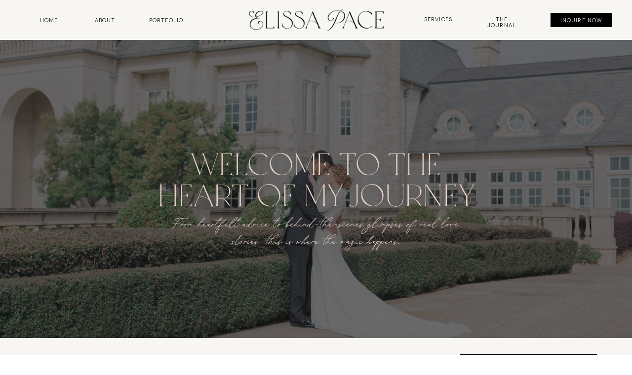

--- FILE ---
content_type: text/html; charset=UTF-8
request_url: https://elissapace.com/tag/bahamas-wedding/
body_size: 22451
content:
<!DOCTYPE html>
<html lang="en-US" class="d">
<head>
<link rel="stylesheet" type="text/css" href="//lib.showit.co/engine/2.6.2/showit.css" />
<meta name='robots' content='index, follow, max-image-preview:large, max-snippet:-1, max-video-preview:-1' />

            <script data-no-defer="1" data-ezscrex="false" data-cfasync="false" data-pagespeed-no-defer data-cookieconsent="ignore">
                var ctPublicFunctions = {"_ajax_nonce":"9107cbf84e","_rest_nonce":"3c7f328457","_ajax_url":"\/wp-admin\/admin-ajax.php","_rest_url":"https:\/\/elissapace.com\/wp-json\/","data__cookies_type":"native","data__ajax_type":"custom_ajax","data__bot_detector_enabled":1,"data__frontend_data_log_enabled":1,"cookiePrefix":"","wprocket_detected":false,"host_url":"elissapace.com","text__ee_click_to_select":"Click to select the whole data","text__ee_original_email":"The complete one is","text__ee_got_it":"Got it","text__ee_blocked":"Blocked","text__ee_cannot_connect":"Cannot connect","text__ee_cannot_decode":"Can not decode email. Unknown reason","text__ee_email_decoder":"CleanTalk email decoder","text__ee_wait_for_decoding":"The magic is on the way!","text__ee_decoding_process":"Please wait a few seconds while we decode the contact data."}
            </script>
        
            <script data-no-defer="1" data-ezscrex="false" data-cfasync="false" data-pagespeed-no-defer data-cookieconsent="ignore">
                var ctPublic = {"_ajax_nonce":"9107cbf84e","settings__forms__check_internal":"0","settings__forms__check_external":"0","settings__forms__force_protection":0,"settings__forms__search_test":"0","settings__data__bot_detector_enabled":1,"settings__sfw__anti_crawler":0,"blog_home":"https:\/\/elissapace.com\/","pixel__setting":"3","pixel__enabled":false,"pixel__url":"https:\/\/moderate9-v4.cleantalk.org\/pixel\/9a31166fb5e1749f5e263c2b91c0532a.gif","data__email_check_before_post":"1","data__email_check_exist_post":1,"data__cookies_type":"native","data__key_is_ok":true,"data__visible_fields_required":true,"wl_brandname":"Anti-Spam by CleanTalk","wl_brandname_short":"CleanTalk","ct_checkjs_key":1990720066,"emailEncoderPassKey":"050ac4a6a1f1f99fa76ddb344ff773eb","bot_detector_forms_excluded":"W10=","advancedCacheExists":false,"varnishCacheExists":false,"wc_ajax_add_to_cart":false}
            </script>
        
	<!-- This site is optimized with the Yoast SEO plugin v26.0 - https://yoast.com/wordpress/plugins/seo/ -->
	<title>bahamas wedding Archives - elissapace.com</title>
	<link rel="canonical" href="https://elissapace.com/tag/bahamas-wedding/" />
	<meta property="og:locale" content="en_US" />
	<meta property="og:type" content="article" />
	<meta property="og:title" content="bahamas wedding Archives - elissapace.com" />
	<meta property="og:url" content="https://elissapace.com/tag/bahamas-wedding/" />
	<meta property="og:site_name" content="elissapace.com" />
	<meta name="twitter:card" content="summary_large_image" />
	<script type="application/ld+json" class="yoast-schema-graph">{"@context":"https://schema.org","@graph":[{"@type":"CollectionPage","@id":"https://elissapace.com/tag/bahamas-wedding/","url":"https://elissapace.com/tag/bahamas-wedding/","name":"bahamas wedding Archives - elissapace.com","isPartOf":{"@id":"https://elissapace.com/#website"},"primaryImageOfPage":{"@id":"https://elissapace.com/tag/bahamas-wedding/#primaryimage"},"image":{"@id":"https://elissapace.com/tag/bahamas-wedding/#primaryimage"},"thumbnailUrl":"https://elissapace.com/wp-content/uploads/sites/8812/2022/12/nassau_bahamas_wedding_0075.jpg","breadcrumb":{"@id":"https://elissapace.com/tag/bahamas-wedding/#breadcrumb"},"inLanguage":"en-US"},{"@type":"ImageObject","inLanguage":"en-US","@id":"https://elissapace.com/tag/bahamas-wedding/#primaryimage","url":"https://elissapace.com/wp-content/uploads/sites/8812/2022/12/nassau_bahamas_wedding_0075.jpg","contentUrl":"https://elissapace.com/wp-content/uploads/sites/8812/2022/12/nassau_bahamas_wedding_0075.jpg","width":1600,"height":1074},{"@type":"BreadcrumbList","@id":"https://elissapace.com/tag/bahamas-wedding/#breadcrumb","itemListElement":[{"@type":"ListItem","position":1,"name":"Home","item":"https://elissapace.com/"},{"@type":"ListItem","position":2,"name":"bahamas wedding"}]},{"@type":"WebSite","@id":"https://elissapace.com/#website","url":"https://elissapace.com/","name":"elissapace.com","description":"","publisher":{"@id":"https://elissapace.com/#organization"},"potentialAction":[{"@type":"SearchAction","target":{"@type":"EntryPoint","urlTemplate":"https://elissapace.com/?s={search_term_string}"},"query-input":{"@type":"PropertyValueSpecification","valueRequired":true,"valueName":"search_term_string"}}],"inLanguage":"en-US"},{"@type":"Organization","@id":"https://elissapace.com/#organization","name":"Elissa Marie Photography","url":"https://elissapace.com/","logo":{"@type":"ImageObject","inLanguage":"en-US","@id":"https://elissapace.com/#/schema/logo/image/","url":"https://elissapace.com/wp-content/uploads/sites/8812/2019/08/logo.png","contentUrl":"https://elissapace.com/wp-content/uploads/sites/8812/2019/08/logo.png","width":1120,"height":415,"caption":"Elissa Marie Photography"},"image":{"@id":"https://elissapace.com/#/schema/logo/image/"},"sameAs":["http://www.facebook.com/elissamariephotos","http://www.instagram.com/elissamariephotography"]}]}</script>
	<!-- / Yoast SEO plugin. -->


<link rel='dns-prefetch' href='//fd.cleantalk.org' />
<link rel="alternate" type="application/rss+xml" title="elissapace.com &raquo; Feed" href="https://elissapace.com/feed/" />
<link rel="alternate" type="application/rss+xml" title="elissapace.com &raquo; Comments Feed" href="https://elissapace.com/comments/feed/" />
<link rel="alternate" type="application/rss+xml" title="elissapace.com &raquo; bahamas wedding Tag Feed" href="https://elissapace.com/tag/bahamas-wedding/feed/" />
<script type="text/javascript">
/* <![CDATA[ */
window._wpemojiSettings = {"baseUrl":"https:\/\/s.w.org\/images\/core\/emoji\/16.0.1\/72x72\/","ext":".png","svgUrl":"https:\/\/s.w.org\/images\/core\/emoji\/16.0.1\/svg\/","svgExt":".svg","source":{"concatemoji":"https:\/\/elissapace.com\/wp-includes\/js\/wp-emoji-release.min.js?ver=6.8.3"}};
/*! This file is auto-generated */
!function(s,n){var o,i,e;function c(e){try{var t={supportTests:e,timestamp:(new Date).valueOf()};sessionStorage.setItem(o,JSON.stringify(t))}catch(e){}}function p(e,t,n){e.clearRect(0,0,e.canvas.width,e.canvas.height),e.fillText(t,0,0);var t=new Uint32Array(e.getImageData(0,0,e.canvas.width,e.canvas.height).data),a=(e.clearRect(0,0,e.canvas.width,e.canvas.height),e.fillText(n,0,0),new Uint32Array(e.getImageData(0,0,e.canvas.width,e.canvas.height).data));return t.every(function(e,t){return e===a[t]})}function u(e,t){e.clearRect(0,0,e.canvas.width,e.canvas.height),e.fillText(t,0,0);for(var n=e.getImageData(16,16,1,1),a=0;a<n.data.length;a++)if(0!==n.data[a])return!1;return!0}function f(e,t,n,a){switch(t){case"flag":return n(e,"\ud83c\udff3\ufe0f\u200d\u26a7\ufe0f","\ud83c\udff3\ufe0f\u200b\u26a7\ufe0f")?!1:!n(e,"\ud83c\udde8\ud83c\uddf6","\ud83c\udde8\u200b\ud83c\uddf6")&&!n(e,"\ud83c\udff4\udb40\udc67\udb40\udc62\udb40\udc65\udb40\udc6e\udb40\udc67\udb40\udc7f","\ud83c\udff4\u200b\udb40\udc67\u200b\udb40\udc62\u200b\udb40\udc65\u200b\udb40\udc6e\u200b\udb40\udc67\u200b\udb40\udc7f");case"emoji":return!a(e,"\ud83e\udedf")}return!1}function g(e,t,n,a){var r="undefined"!=typeof WorkerGlobalScope&&self instanceof WorkerGlobalScope?new OffscreenCanvas(300,150):s.createElement("canvas"),o=r.getContext("2d",{willReadFrequently:!0}),i=(o.textBaseline="top",o.font="600 32px Arial",{});return e.forEach(function(e){i[e]=t(o,e,n,a)}),i}function t(e){var t=s.createElement("script");t.src=e,t.defer=!0,s.head.appendChild(t)}"undefined"!=typeof Promise&&(o="wpEmojiSettingsSupports",i=["flag","emoji"],n.supports={everything:!0,everythingExceptFlag:!0},e=new Promise(function(e){s.addEventListener("DOMContentLoaded",e,{once:!0})}),new Promise(function(t){var n=function(){try{var e=JSON.parse(sessionStorage.getItem(o));if("object"==typeof e&&"number"==typeof e.timestamp&&(new Date).valueOf()<e.timestamp+604800&&"object"==typeof e.supportTests)return e.supportTests}catch(e){}return null}();if(!n){if("undefined"!=typeof Worker&&"undefined"!=typeof OffscreenCanvas&&"undefined"!=typeof URL&&URL.createObjectURL&&"undefined"!=typeof Blob)try{var e="postMessage("+g.toString()+"("+[JSON.stringify(i),f.toString(),p.toString(),u.toString()].join(",")+"));",a=new Blob([e],{type:"text/javascript"}),r=new Worker(URL.createObjectURL(a),{name:"wpTestEmojiSupports"});return void(r.onmessage=function(e){c(n=e.data),r.terminate(),t(n)})}catch(e){}c(n=g(i,f,p,u))}t(n)}).then(function(e){for(var t in e)n.supports[t]=e[t],n.supports.everything=n.supports.everything&&n.supports[t],"flag"!==t&&(n.supports.everythingExceptFlag=n.supports.everythingExceptFlag&&n.supports[t]);n.supports.everythingExceptFlag=n.supports.everythingExceptFlag&&!n.supports.flag,n.DOMReady=!1,n.readyCallback=function(){n.DOMReady=!0}}).then(function(){return e}).then(function(){var e;n.supports.everything||(n.readyCallback(),(e=n.source||{}).concatemoji?t(e.concatemoji):e.wpemoji&&e.twemoji&&(t(e.twemoji),t(e.wpemoji)))}))}((window,document),window._wpemojiSettings);
/* ]]> */
</script>
<style id='wp-emoji-styles-inline-css' type='text/css'>

	img.wp-smiley, img.emoji {
		display: inline !important;
		border: none !important;
		box-shadow: none !important;
		height: 1em !important;
		width: 1em !important;
		margin: 0 0.07em !important;
		vertical-align: -0.1em !important;
		background: none !important;
		padding: 0 !important;
	}
</style>
<link rel='stylesheet' id='wp-block-library-css' href='https://elissapace.com/wp-includes/css/dist/block-library/style.min.css?ver=6.8.3' type='text/css' media='all' />
<style id='classic-theme-styles-inline-css' type='text/css'>
/*! This file is auto-generated */
.wp-block-button__link{color:#fff;background-color:#32373c;border-radius:9999px;box-shadow:none;text-decoration:none;padding:calc(.667em + 2px) calc(1.333em + 2px);font-size:1.125em}.wp-block-file__button{background:#32373c;color:#fff;text-decoration:none}
</style>
<style id='global-styles-inline-css' type='text/css'>
:root{--wp--preset--aspect-ratio--square: 1;--wp--preset--aspect-ratio--4-3: 4/3;--wp--preset--aspect-ratio--3-4: 3/4;--wp--preset--aspect-ratio--3-2: 3/2;--wp--preset--aspect-ratio--2-3: 2/3;--wp--preset--aspect-ratio--16-9: 16/9;--wp--preset--aspect-ratio--9-16: 9/16;--wp--preset--color--black: #000000;--wp--preset--color--cyan-bluish-gray: #abb8c3;--wp--preset--color--white: #ffffff;--wp--preset--color--pale-pink: #f78da7;--wp--preset--color--vivid-red: #cf2e2e;--wp--preset--color--luminous-vivid-orange: #ff6900;--wp--preset--color--luminous-vivid-amber: #fcb900;--wp--preset--color--light-green-cyan: #7bdcb5;--wp--preset--color--vivid-green-cyan: #00d084;--wp--preset--color--pale-cyan-blue: #8ed1fc;--wp--preset--color--vivid-cyan-blue: #0693e3;--wp--preset--color--vivid-purple: #9b51e0;--wp--preset--gradient--vivid-cyan-blue-to-vivid-purple: linear-gradient(135deg,rgba(6,147,227,1) 0%,rgb(155,81,224) 100%);--wp--preset--gradient--light-green-cyan-to-vivid-green-cyan: linear-gradient(135deg,rgb(122,220,180) 0%,rgb(0,208,130) 100%);--wp--preset--gradient--luminous-vivid-amber-to-luminous-vivid-orange: linear-gradient(135deg,rgba(252,185,0,1) 0%,rgba(255,105,0,1) 100%);--wp--preset--gradient--luminous-vivid-orange-to-vivid-red: linear-gradient(135deg,rgba(255,105,0,1) 0%,rgb(207,46,46) 100%);--wp--preset--gradient--very-light-gray-to-cyan-bluish-gray: linear-gradient(135deg,rgb(238,238,238) 0%,rgb(169,184,195) 100%);--wp--preset--gradient--cool-to-warm-spectrum: linear-gradient(135deg,rgb(74,234,220) 0%,rgb(151,120,209) 20%,rgb(207,42,186) 40%,rgb(238,44,130) 60%,rgb(251,105,98) 80%,rgb(254,248,76) 100%);--wp--preset--gradient--blush-light-purple: linear-gradient(135deg,rgb(255,206,236) 0%,rgb(152,150,240) 100%);--wp--preset--gradient--blush-bordeaux: linear-gradient(135deg,rgb(254,205,165) 0%,rgb(254,45,45) 50%,rgb(107,0,62) 100%);--wp--preset--gradient--luminous-dusk: linear-gradient(135deg,rgb(255,203,112) 0%,rgb(199,81,192) 50%,rgb(65,88,208) 100%);--wp--preset--gradient--pale-ocean: linear-gradient(135deg,rgb(255,245,203) 0%,rgb(182,227,212) 50%,rgb(51,167,181) 100%);--wp--preset--gradient--electric-grass: linear-gradient(135deg,rgb(202,248,128) 0%,rgb(113,206,126) 100%);--wp--preset--gradient--midnight: linear-gradient(135deg,rgb(2,3,129) 0%,rgb(40,116,252) 100%);--wp--preset--font-size--small: 13px;--wp--preset--font-size--medium: 20px;--wp--preset--font-size--large: 36px;--wp--preset--font-size--x-large: 42px;--wp--preset--spacing--20: 0.44rem;--wp--preset--spacing--30: 0.67rem;--wp--preset--spacing--40: 1rem;--wp--preset--spacing--50: 1.5rem;--wp--preset--spacing--60: 2.25rem;--wp--preset--spacing--70: 3.38rem;--wp--preset--spacing--80: 5.06rem;--wp--preset--shadow--natural: 6px 6px 9px rgba(0, 0, 0, 0.2);--wp--preset--shadow--deep: 12px 12px 50px rgba(0, 0, 0, 0.4);--wp--preset--shadow--sharp: 6px 6px 0px rgba(0, 0, 0, 0.2);--wp--preset--shadow--outlined: 6px 6px 0px -3px rgba(255, 255, 255, 1), 6px 6px rgba(0, 0, 0, 1);--wp--preset--shadow--crisp: 6px 6px 0px rgba(0, 0, 0, 1);}:where(.is-layout-flex){gap: 0.5em;}:where(.is-layout-grid){gap: 0.5em;}body .is-layout-flex{display: flex;}.is-layout-flex{flex-wrap: wrap;align-items: center;}.is-layout-flex > :is(*, div){margin: 0;}body .is-layout-grid{display: grid;}.is-layout-grid > :is(*, div){margin: 0;}:where(.wp-block-columns.is-layout-flex){gap: 2em;}:where(.wp-block-columns.is-layout-grid){gap: 2em;}:where(.wp-block-post-template.is-layout-flex){gap: 1.25em;}:where(.wp-block-post-template.is-layout-grid){gap: 1.25em;}.has-black-color{color: var(--wp--preset--color--black) !important;}.has-cyan-bluish-gray-color{color: var(--wp--preset--color--cyan-bluish-gray) !important;}.has-white-color{color: var(--wp--preset--color--white) !important;}.has-pale-pink-color{color: var(--wp--preset--color--pale-pink) !important;}.has-vivid-red-color{color: var(--wp--preset--color--vivid-red) !important;}.has-luminous-vivid-orange-color{color: var(--wp--preset--color--luminous-vivid-orange) !important;}.has-luminous-vivid-amber-color{color: var(--wp--preset--color--luminous-vivid-amber) !important;}.has-light-green-cyan-color{color: var(--wp--preset--color--light-green-cyan) !important;}.has-vivid-green-cyan-color{color: var(--wp--preset--color--vivid-green-cyan) !important;}.has-pale-cyan-blue-color{color: var(--wp--preset--color--pale-cyan-blue) !important;}.has-vivid-cyan-blue-color{color: var(--wp--preset--color--vivid-cyan-blue) !important;}.has-vivid-purple-color{color: var(--wp--preset--color--vivid-purple) !important;}.has-black-background-color{background-color: var(--wp--preset--color--black) !important;}.has-cyan-bluish-gray-background-color{background-color: var(--wp--preset--color--cyan-bluish-gray) !important;}.has-white-background-color{background-color: var(--wp--preset--color--white) !important;}.has-pale-pink-background-color{background-color: var(--wp--preset--color--pale-pink) !important;}.has-vivid-red-background-color{background-color: var(--wp--preset--color--vivid-red) !important;}.has-luminous-vivid-orange-background-color{background-color: var(--wp--preset--color--luminous-vivid-orange) !important;}.has-luminous-vivid-amber-background-color{background-color: var(--wp--preset--color--luminous-vivid-amber) !important;}.has-light-green-cyan-background-color{background-color: var(--wp--preset--color--light-green-cyan) !important;}.has-vivid-green-cyan-background-color{background-color: var(--wp--preset--color--vivid-green-cyan) !important;}.has-pale-cyan-blue-background-color{background-color: var(--wp--preset--color--pale-cyan-blue) !important;}.has-vivid-cyan-blue-background-color{background-color: var(--wp--preset--color--vivid-cyan-blue) !important;}.has-vivid-purple-background-color{background-color: var(--wp--preset--color--vivid-purple) !important;}.has-black-border-color{border-color: var(--wp--preset--color--black) !important;}.has-cyan-bluish-gray-border-color{border-color: var(--wp--preset--color--cyan-bluish-gray) !important;}.has-white-border-color{border-color: var(--wp--preset--color--white) !important;}.has-pale-pink-border-color{border-color: var(--wp--preset--color--pale-pink) !important;}.has-vivid-red-border-color{border-color: var(--wp--preset--color--vivid-red) !important;}.has-luminous-vivid-orange-border-color{border-color: var(--wp--preset--color--luminous-vivid-orange) !important;}.has-luminous-vivid-amber-border-color{border-color: var(--wp--preset--color--luminous-vivid-amber) !important;}.has-light-green-cyan-border-color{border-color: var(--wp--preset--color--light-green-cyan) !important;}.has-vivid-green-cyan-border-color{border-color: var(--wp--preset--color--vivid-green-cyan) !important;}.has-pale-cyan-blue-border-color{border-color: var(--wp--preset--color--pale-cyan-blue) !important;}.has-vivid-cyan-blue-border-color{border-color: var(--wp--preset--color--vivid-cyan-blue) !important;}.has-vivid-purple-border-color{border-color: var(--wp--preset--color--vivid-purple) !important;}.has-vivid-cyan-blue-to-vivid-purple-gradient-background{background: var(--wp--preset--gradient--vivid-cyan-blue-to-vivid-purple) !important;}.has-light-green-cyan-to-vivid-green-cyan-gradient-background{background: var(--wp--preset--gradient--light-green-cyan-to-vivid-green-cyan) !important;}.has-luminous-vivid-amber-to-luminous-vivid-orange-gradient-background{background: var(--wp--preset--gradient--luminous-vivid-amber-to-luminous-vivid-orange) !important;}.has-luminous-vivid-orange-to-vivid-red-gradient-background{background: var(--wp--preset--gradient--luminous-vivid-orange-to-vivid-red) !important;}.has-very-light-gray-to-cyan-bluish-gray-gradient-background{background: var(--wp--preset--gradient--very-light-gray-to-cyan-bluish-gray) !important;}.has-cool-to-warm-spectrum-gradient-background{background: var(--wp--preset--gradient--cool-to-warm-spectrum) !important;}.has-blush-light-purple-gradient-background{background: var(--wp--preset--gradient--blush-light-purple) !important;}.has-blush-bordeaux-gradient-background{background: var(--wp--preset--gradient--blush-bordeaux) !important;}.has-luminous-dusk-gradient-background{background: var(--wp--preset--gradient--luminous-dusk) !important;}.has-pale-ocean-gradient-background{background: var(--wp--preset--gradient--pale-ocean) !important;}.has-electric-grass-gradient-background{background: var(--wp--preset--gradient--electric-grass) !important;}.has-midnight-gradient-background{background: var(--wp--preset--gradient--midnight) !important;}.has-small-font-size{font-size: var(--wp--preset--font-size--small) !important;}.has-medium-font-size{font-size: var(--wp--preset--font-size--medium) !important;}.has-large-font-size{font-size: var(--wp--preset--font-size--large) !important;}.has-x-large-font-size{font-size: var(--wp--preset--font-size--x-large) !important;}
:where(.wp-block-post-template.is-layout-flex){gap: 1.25em;}:where(.wp-block-post-template.is-layout-grid){gap: 1.25em;}
:where(.wp-block-columns.is-layout-flex){gap: 2em;}:where(.wp-block-columns.is-layout-grid){gap: 2em;}
:root :where(.wp-block-pullquote){font-size: 1.5em;line-height: 1.6;}
</style>
<link rel='stylesheet' id='cleantalk-public-css-css' href='https://elissapace.com/wp-content/plugins/cleantalk-spam-protect/css/cleantalk-public.min.css?ver=6.64_1758576078' type='text/css' media='all' />
<link rel='stylesheet' id='cleantalk-email-decoder-css-css' href='https://elissapace.com/wp-content/plugins/cleantalk-spam-protect/css/cleantalk-email-decoder.min.css?ver=6.64_1758576078' type='text/css' media='all' />
<script type="text/javascript" src="https://elissapace.com/wp-content/plugins/cleantalk-spam-protect/js/apbct-public-bundle.min.js?ver=6.64_1758576079" id="apbct-public-bundle.min-js-js"></script>
<script type="text/javascript" src="https://fd.cleantalk.org/ct-bot-detector-wrapper.js?ver=6.64" id="ct_bot_detector-js" defer="defer" data-wp-strategy="defer"></script>
<script type="text/javascript" src="https://elissapace.com/wp-includes/js/jquery/jquery.min.js?ver=3.7.1" id="jquery-core-js"></script>
<script type="text/javascript" src="https://elissapace.com/wp-includes/js/jquery/jquery-migrate.min.js?ver=3.4.1" id="jquery-migrate-js"></script>
<script type="text/javascript" src="https://elissapace.com/wp-content/plugins/showit/public/js/showit.js?ver=1765937255" id="si-script-js"></script>
<link rel="https://api.w.org/" href="https://elissapace.com/wp-json/" /><link rel="alternate" title="JSON" type="application/json" href="https://elissapace.com/wp-json/wp/v2/tags/134" /><link rel="EditURI" type="application/rsd+xml" title="RSD" href="https://elissapace.com/xmlrpc.php?rsd" />
<style type="text/css">.recentcomments a{display:inline !important;padding:0 !important;margin:0 !important;}</style>
<meta charset="UTF-8" />
<meta name="viewport" content="width=device-width, initial-scale=1" />
<link rel="icon" type="image/png" href="//static.showit.co/200/YN13UKJQRrylJM1JzSTfZg/76910/submarkblacksand.png" />
<link rel="preconnect" href="https://static.showit.co" />

<link rel="preconnect" href="https://fonts.googleapis.com">
<link rel="preconnect" href="https://fonts.gstatic.com" crossorigin>
<link href="https://fonts.googleapis.com/css?family=DM+Sans:300|DM+Sans:regular|Lato:300|Poppins:300" rel="stylesheet" type="text/css"/>
<style>
@font-face{font-family:Tokyo Dreams;src:url('//static.showit.co/file/8feAM_imSPiWtbS8xD4Ejg/shared/tokyodreamsplain-regular.woff');}
@font-face{font-family:Lily Paperie;src:url('//static.showit.co/file/ZcnKxLEMQCOC-YhYi9Sc0g/shared/lilypaperie.woff');}
</style>
<script id="init_data" type="application/json">
{"mobile":{"w":320,"bgMediaType":"none","defaultTrIn":{"type":"fade"},"defaultTrOut":{"type":"fade"},"bgFillType":"color","bgColor":"colors-7"},"desktop":{"w":1200,"bgColor":"colors-7","bgMediaType":"none","bgFillType":"color"},"sid":"d-8cn185rhk0jyalvn0gmg","break":768,"assetURL":"//static.showit.co","contactFormId":"76910/187330","cfAction":"aHR0cHM6Ly9jbGllbnRzZXJ2aWNlLnNob3dpdC5jby9jb250YWN0Zm9ybQ==","sgAction":"aHR0cHM6Ly9jbGllbnRzZXJ2aWNlLnNob3dpdC5jby9zb2NpYWxncmlk","blockData":[{"slug":"mobile-menu","visible":"m","states":[],"d":{"h":400,"w":1200,"bgFillType":"color","bgColor":"colors-4","bgMediaType":"none"},"m":{"h":594,"w":320,"locking":{"side":"t"},"nature":"wH","trIn":{"type":"none","duration":0.5},"trOut":{"type":"none","duration":0.5},"stateTrIn":{"type":"fade","direction":"Right"},"bgFillType":"color","bgColor":"colors-4","bgMediaType":"none"}},{"slug":"header","visible":"a","states":[],"d":{"h":81,"w":1200,"locking":{},"bgFillType":"color","bgColor":"colors-4","bgMediaType":"none"},"m":{"h":68,"w":320,"bgFillType":"color","bgColor":"colors-4","bgMediaType":"none"}},{"slug":"posts-slider","visible":"a","states":[{"d":{"bgFillType":"color","bgColor":"#000000:0","bgMediaType":"none"},"m":{"bgFillType":"color","bgColor":"#000000:0","bgMediaType":"none"},"slug":"view-1"}],"d":{"h":604,"w":1200,"bgFillType":"color","bgColor":"colors-1","bgMediaType":"image","bgImage":{"key":"hA5nzViSTOyqpnykPhjUEA/shared/black_shoot-21.jpg","aspect_ratio":1.49953,"title":"black_shoot-21","type":"asset"},"bgOpacity":36,"bgScroll":"f"},"m":{"h":447,"w":320,"bgFillType":"color","bgColor":"colors-1","bgMediaType":"image","bgImage":{"key":"MxD6mzGwRx-JiR8tjtlr5Q/shared/black_shoot-20.jpg","aspect_ratio":0.66667,"title":"black_shoot-20","type":"asset"},"bgOpacity":43,"bgPos":"cm","bgScale":"cover","bgScroll":"p"},"stateTrans":[{}]},{"slug":"blog-nav-1","visible":"a","states":[],"d":{"h":383,"w":1200,"bgFillType":"color","bgColor":"colors-4","bgMediaType":"none"},"m":{"h":724,"w":320,"bgFillType":"color","bgColor":"colors-4","bgMediaType":"none"}},{"slug":"post-layout-1","visible":"a","states":[],"d":{"h":616,"w":1200,"locking":{"offset":100},"nature":"dH","bgFillType":"color","bgColor":"colors-6","bgMediaType":"none"},"m":{"h":619,"w":320,"nature":"dH","bgFillType":"color","bgColor":"colors-6","bgMediaType":"none"}},{"slug":"post-layout-2","visible":"a","states":[],"d":{"h":616,"w":1200,"locking":{"offset":100},"nature":"dH","bgFillType":"color","bgColor":"colors-4","bgMediaType":"none"},"m":{"h":621,"w":320,"nature":"dH","bgFillType":"color","bgColor":"colors-4","bgMediaType":"none"}},{"slug":"end-post-loop","visible":"a","states":[],"d":{"h":1,"w":1200,"bgFillType":"color","bgColor":"#FFFFFF","bgMediaType":"none"},"m":{"h":1,"w":320,"bgFillType":"color","bgColor":"#FFFFFF","bgMediaType":"none"}},{"slug":"older-newer","visible":"a","states":[],"d":{"h":143,"w":1200,"bgFillType":"color","bgColor":"colors-4","bgMediaType":"none"},"m":{"h":58,"w":320,"bgFillType":"color","bgColor":"colors-6","bgMediaType":"none"}},{"slug":"about","visible":"a","states":[],"d":{"h":699,"w":1200,"bgFillType":"color","bgColor":"colors-7","bgMediaType":"none"},"m":{"h":893,"w":320,"bgFillType":"color","bgColor":"colors-7","bgMediaType":"none"}},{"slug":"footer-1","visible":"a","states":[],"d":{"h":500,"w":1200,"bgFillType":"color","bgColor":"colors-4","bgMediaType":"none"},"m":{"h":890,"w":320,"bgFillType":"color","bgColor":"colors-4","bgMediaType":"none"}},{"slug":"email-pop-up","visible":"a","states":[{"d":{"bgFillType":"color","bgColor":"#000000:0","bgMediaType":"none"},"m":{"bgFillType":"color","bgColor":"#000000:0","bgMediaType":"none"},"slug":"email-signup"},{"d":{"bgFillType":"color","bgColor":"#000000:0","bgMediaType":"none"},"m":{"bgFillType":"color","bgColor":"#000000:0","bgMediaType":"none"},"slug":"email-submitted"}],"d":{"h":600,"w":1200,"locking":{"side":"t"},"nature":"wH","trIn":{"type":"fade","duration":0.5},"trOut":{"type":"fade","duration":0.5},"stateTrIn":{"type":"fade","duration":1},"stateTrOut":{"type":"fade","duration":1},"bgFillType":"color","bgColor":"colors-0:30","bgMediaType":"none","tr":{"in":{"cl":"fadeIn","d":0.5,"dl":"0"},"out":{"cl":"fadeOut","d":0.5,"dl":"0"}}},"m":{"h":618,"w":320,"locking":{"side":"t"},"nature":"wH","trIn":{"type":"fade","duration":0.5},"trOut":{"type":"fade","duration":0.5},"stateTrIn":{"type":"fade","duration":1},"stateTrOut":{"type":"fade","duration":1},"bgFillType":"color","bgColor":"#000000:0","bgMediaType":"none","tr":{"in":{"cl":"fadeIn","d":0.5,"dl":"0"},"out":{"cl":"fadeOut","d":0.5,"dl":"0"}}},"stateTrans":[{"d":{"in":{"cl":"fadeIn","d":1,"dl":"0","od":"fadeIn"},"out":{"cl":"fadeOut","d":1,"dl":"0","od":"fadeOut"}},"m":{"in":{"cl":"fadeIn","d":1,"dl":"0","od":"fadeIn"},"out":{"cl":"fadeOut","d":1,"dl":"0","od":"fadeOut"}}},{"d":{"in":{"cl":"fadeIn","d":1,"dl":"0","od":"fadeIn"},"out":{"cl":"fadeOut","d":1,"dl":"0","od":"fadeOut"}},"m":{"in":{"cl":"fadeIn","d":1,"dl":"0","od":"fadeIn"},"out":{"cl":"fadeOut","d":1,"dl":"0","od":"fadeOut"}}}]},{"slug":"full-menu","visible":"d","states":[],"d":{"h":766,"w":1200,"locking":{"side":"t"},"nature":"wH","trIn":{"type":"fade","direction":"none"},"trOut":{"type":"fade","direction":"none"},"stateTrIn":{"type":"fade","direction":"none"},"stateTrOut":{"type":"fade","direction":"none"},"bgFillType":"color","bgColor":"#000000:0","bgMediaType":"none","tr":{"in":{"cl":"fadeIn","d":"0.5","dl":"0"},"out":{"cl":"fadeOut","d":"0.5","dl":"0"}}},"m":{"h":571,"w":320,"bgFillType":"color","bgColor":"#000000:0","bgMediaType":"none"}}],"elementData":[{"type":"text","visible":"a","id":"mobile-menu_5","blockId":"mobile-menu","m":{"x":54,"y":385,"w":241,"h":39,"a":0},"d":{"x":81,"y":471,"w":221,"h":48,"a":0,"lockH":"l"}},{"type":"text","visible":"a","id":"mobile-menu_6","blockId":"mobile-menu","m":{"x":54,"y":340,"w":241,"h":39,"a":0},"d":{"x":81,"y":203,"w":221,"h":52,"a":0,"lockH":"l"}},{"type":"text","visible":"a","id":"mobile-menu_7","blockId":"mobile-menu","m":{"x":54,"y":291,"w":241,"h":39,"a":0},"d":{"x":81,"y":203,"w":221,"h":52,"a":0,"lockH":"l"}},{"type":"text","visible":"a","id":"mobile-menu_8","blockId":"mobile-menu","m":{"x":54,"y":244,"w":241,"h":39,"a":0},"d":{"x":81,"y":339,"w":221,"h":48,"a":0,"lockH":"l"}},{"type":"text","visible":"a","id":"mobile-menu_9","blockId":"mobile-menu","m":{"x":54,"y":198,"w":241,"h":39,"a":0},"d":{"x":81,"y":273,"w":221,"h":48,"a":0,"lockH":"l"}},{"type":"text","visible":"a","id":"mobile-menu_10","blockId":"mobile-menu","m":{"x":54,"y":151,"w":247,"h":39,"a":0},"d":{"x":81,"y":133,"w":221,"h":52,"a":0,"lockH":"l"}},{"type":"line","visible":"a","id":"mobile-menu_11","blockId":"mobile-menu","m":{"x":-123,"y":295,"w":305,"h":1,"a":90},"d":{"x":-236,"y":344,"w":549,"h":1,"a":90,"lockH":"l"}},{"type":"icon","visible":"a","id":"mobile-menu_12","blockId":"mobile-menu","m":{"x":284,"y":3,"w":34,"h":39,"a":0,"lockV":"t"},"d":{"x":550,"y":-49,"w":100,"h":100,"a":0},"pc":[{"type":"hide","block":"mobile-menu"}]},{"type":"graphic","visible":"a","id":"mobile-menu_13","blockId":"mobile-menu","m":{"x":23,"y":56,"w":215,"h":75,"a":0},"d":{"x":180,"y":69,"w":840,"h":263,"a":0},"c":{"key":"u20eYtBeSmOhhTc2foHVnQ/shared/extrasecondaryblacktransparent.png","aspect_ratio":3.2}},{"type":"icon","visible":"m","id":"header_0","blockId":"header","m":{"x":276,"y":15,"w":33,"h":42,"a":0},"d":{"x":550,"y":10,"w":100,"h":100,"a":0},"pc":[{"type":"show","block":"mobile-menu"}]},{"type":"simple","visible":"d","id":"header_2","blockId":"header","m":{"x":79,"y":866,"w":163,"h":27,"a":0},"d":{"x":1035,"y":26,"w":125,"h":29,"a":0,"lockH":"r"}},{"type":"text","visible":"d","id":"header_3","blockId":"header","m":{"x":110,"y":270,"w":100,"h":41,"a":0},"d":{"x":1048,"y":35,"w":99,"h":15,"a":0,"lockH":"r","lockV":"t"}},{"type":"text","visible":"d","id":"header_4","blockId":"header","m":{"x":110,"y":270,"w":100,"h":41,"a":0},"d":{"x":893,"y":33,"w":86,"h":15,"a":0,"lockH":"r","lockV":"t"}},{"type":"text","visible":"d","id":"header_5","blockId":"header","m":{"x":110,"y":270,"w":100,"h":41,"a":0},"d":{"x":775,"y":33,"w":65,"h":15,"a":0,"lockH":"r","lockV":"t"}},{"type":"text","visible":"d","id":"header_7","blockId":"header","m":{"x":110,"y":270,"w":100,"h":41,"a":0},"d":{"x":301,"y":35,"w":71,"h":17,"a":0,"lockH":"l","lockV":"t"}},{"type":"text","visible":"d","id":"header_8","blockId":"header","m":{"x":110,"y":270,"w":100,"h":41,"a":0},"d":{"x":188,"y":35,"w":49,"h":17,"a":0,"lockH":"l","lockV":"t"}},{"type":"text","visible":"d","id":"header_9","blockId":"header","m":{"x":110,"y":270,"w":100,"h":41,"a":0},"d":{"x":75,"y":35,"w":48,"h":16,"a":0,"lockH":"l","lockV":"t"}},{"type":"graphic","visible":"a","id":"header_10","blockId":"header","m":{"x":0,"y":1,"w":206,"h":69,"a":0},"d":{"x":440,"y":-3,"w":321,"h":87,"a":0},"c":{"key":"u20eYtBeSmOhhTc2foHVnQ/shared/extrasecondaryblacktransparent.png","aspect_ratio":3.2}},{"type":"text","visible":"a","id":"posts-slider_view-1_0","blockId":"posts-slider","m":{"x":19,"y":161,"w":283,"h":54,"a":0},"d":{"x":247,"y":218,"w":706,"h":128,"a":0}},{"type":"text","visible":"a","id":"posts-slider_view-1_1","blockId":"posts-slider","m":{"x":15,"y":224,"w":290,"h":36,"a":0},"d":{"x":308,"y":359,"w":584,"h":72,"a":0}},{"type":"text","visible":"a","id":"blog-nav-1_0","blockId":"blog-nav-1","m":{"x":25,"y":607,"w":276,"h":100,"a":0},"d":{"x":895,"y":211,"w":274,"h":100,"a":0}},{"type":"text","visible":"a","id":"blog-nav-1_1","blockId":"blog-nav-1","m":{"x":25,"y":545,"w":270,"h":43,"a":0},"d":{"x":895,"y":150,"w":261,"h":42,"a":0}},{"type":"simple","visible":"a","id":"blog-nav-1_2","blockId":"blog-nav-1","m":{"x":25,"y":438,"w":270,"h":53,"a":0},"d":{"x":892,"y":33,"w":277,"h":66,"a":0}},{"type":"text","visible":"a","id":"blog-nav-1_3","blockId":"blog-nav-1","m":{"x":45,"y":450,"w":231,"h":29,"a":0},"d":{"x":908,"y":44,"w":251,"h":45,"a":0}},{"type":"graphic","visible":"a","id":"blog-nav-1_4","blockId":"blog-nav-1","m":{"x":167,"y":259,"w":136,"h":105,"a":0},"d":{"x":647,"y":127,"w":150,"h":167,"a":0},"c":{"key":"RG52wCfc4joW5LCimQT92Q/76910/rockledge_park_proposal_0018.jpg","aspect_ratio":1.49953}},{"type":"text","visible":"a","id":"blog-nav-1_5","blockId":"blog-nav-1","m":{"x":167,"y":374,"w":136,"h":20,"a":0},"d":{"x":626,"y":311,"w":191,"h":22,"a":0}},{"type":"graphic","visible":"a","id":"blog-nav-1_6","blockId":"blog-nav-1","m":{"x":17,"y":259,"w":136,"h":105,"a":0},"d":{"x":441,"y":127,"w":150,"h":167,"a":0},"c":{"key":"-nAbvNEyQb-888AG49FIgg/shared/bridal_suite_shoot-10.jpg","aspect_ratio":0.66667}},{"type":"text","visible":"a","id":"blog-nav-1_7","blockId":"blog-nav-1","m":{"x":17,"y":374,"w":136,"h":20,"a":0},"d":{"x":420,"y":311,"w":191,"h":22,"a":0}},{"type":"graphic","visible":"a","id":"blog-nav-1_8","blockId":"blog-nav-1","m":{"x":167,"y":108,"w":136,"h":105,"a":0},"d":{"x":235,"y":127,"w":150,"h":167,"a":0,"gs":{"s":60}},"c":{"key":"KkEs_OVRRQ6ExLiaFFGYlg/shared/raegin_brock_esession-101.jpg","aspect_ratio":1.49986}},{"type":"text","visible":"a","id":"blog-nav-1_9","blockId":"blog-nav-1","m":{"x":167,"y":223,"w":136,"h":20,"a":0},"d":{"x":214,"y":311,"w":191,"h":22,"a":0}},{"type":"graphic","visible":"a","id":"blog-nav-1_10","blockId":"blog-nav-1","m":{"x":17,"y":108,"w":136,"h":105,"a":0},"d":{"x":29,"y":127,"w":150,"h":167,"a":0},"c":{"key":"eCKc2xjxSu2ha1fN4r-KUQ/shared/white_sparrow_styled_sneaks-13.jpg","aspect_ratio":0.66667}},{"type":"text","visible":"a","id":"blog-nav-1_11","blockId":"blog-nav-1","m":{"x":17,"y":223,"w":136,"h":20,"a":0},"d":{"x":8,"y":311,"w":191,"h":22,"a":0}},{"type":"line","visible":"a","id":"blog-nav-1_12","blockId":"blog-nav-1","m":{"x":17,"y":91,"w":286,"a":0},"d":{"x":310,"y":65,"w":540,"h":1,"a":0}},{"type":"text","visible":"a","id":"blog-nav-1_13","blockId":"blog-nav-1","m":{"x":12,"y":38,"w":296,"h":40,"a":0},"d":{"x":29,"y":43,"w":256,"h":44,"a":0}},{"type":"simple","visible":"a","id":"post-layout-1_0","blockId":"post-layout-1","m":{"x":24,"y":511,"w":190,"h":30,"a":0},"d":{"x":612,"y":413,"w":192,"h":39,"a":0}},{"type":"text","visible":"a","id":"post-layout-1_1","blockId":"post-layout-1","m":{"x":26,"y":513,"w":187,"h":21,"a":0},"d":{"x":616,"y":415,"w":184,"h":32,"a":0}},{"type":"text","visible":"d","id":"post-layout-1_2","blockId":"post-layout-1","m":{"x":20,"y":-22,"w":280,"h":169,"a":0},"d":{"x":612,"y":303,"w":487,"h":75,"a":0}},{"type":"text","visible":"a","id":"post-layout-1_3","blockId":"post-layout-1","m":{"x":24,"y":388,"w":272,"h":89,"a":0},"d":{"x":612,"y":201,"w":485,"h":77,"a":0}},{"type":"text","visible":"a","id":"post-layout-1_4","blockId":"post-layout-1","m":{"x":24,"y":363,"w":272,"h":14,"a":0},"d":{"x":612,"y":159,"w":486,"h":17,"a":0}},{"type":"graphic","visible":"a","id":"post-layout-1_5","blockId":"post-layout-1","m":{"x":24,"y":36,"w":272,"h":304,"a":0,"gs":{"p":105}},"d":{"x":98,"y":108,"w":400,"h":400,"a":0,"gs":{"t":"cover","p":105,"s":50}},"c":{"key":"minlBC76Q8mUHjMZySgAoQ/shared/styled_shoots_across_america_the_olana-5.jpg","aspect_ratio":1.49925}},{"type":"graphic","visible":"a","id":"post-layout-2_0","blockId":"post-layout-2","m":{"x":24,"y":36,"w":272,"h":304,"a":0,"gs":{"p":105}},"d":{"x":702,"y":108,"w":400,"h":400,"a":0,"gs":{"t":"cover","p":105}},"c":{"key":"91hh-g2lR3ur0ZudNksubg/shared/rebekah_patrick_oak_and_ivy_wedding-32.jpg","aspect_ratio":0.6665}},{"type":"simple","visible":"a","id":"post-layout-2_1","blockId":"post-layout-2","m":{"x":25,"y":512,"w":190,"h":30,"a":0},"d":{"x":98,"y":413,"w":192,"h":39,"a":0}},{"type":"text","visible":"a","id":"post-layout-2_2","blockId":"post-layout-2","m":{"x":27,"y":513,"w":187,"h":30,"a":0},"d":{"x":102,"y":415,"w":184,"h":39,"a":0}},{"type":"text","visible":"d","id":"post-layout-2_3","blockId":"post-layout-2","m":{"x":20,"y":-22,"w":280,"h":169,"a":0},"d":{"x":98,"y":303,"w":487,"h":75,"a":0}},{"type":"text","visible":"a","id":"post-layout-2_4","blockId":"post-layout-2","m":{"x":25,"y":388,"w":272,"h":89,"a":0},"d":{"x":98,"y":209,"w":485,"h":77,"a":0}},{"type":"text","visible":"a","id":"post-layout-2_5","blockId":"post-layout-2","m":{"x":24,"y":363,"w":272,"h":14,"a":0},"d":{"x":98,"y":177,"w":486,"h":17,"a":0}},{"type":"text","visible":"a","id":"older-newer_0","blockId":"older-newer","m":{"x":155,"y":20,"w":156,"h":23,"a":0},"d":{"x":883,"y":29,"w":270,"h":43,"a":0,"lockH":"r"}},{"type":"text","visible":"a","id":"older-newer_1","blockId":"older-newer","m":{"x":9,"y":20,"w":152,"h":20,"a":0},"d":{"x":47,"y":29,"w":249,"h":43,"a":0,"lockH":"l"}},{"type":"graphic","visible":"a","id":"about_0","blockId":"about","m":{"x":46,"y":33,"w":227,"h":329,"a":0,"gs":{"s":100},"trIn":{"cl":"fadeIn","d":"0.5","dl":"0"}},"d":{"x":668,"y":-29,"w":432,"h":640,"a":0,"gs":{"t":"cover","p":150,"s":100}},"c":{"key":"6bwvyNziSfW19Rksvwjaog/shared/elissa_branding-23.jpg","aspect_ratio":0.667}},{"type":"simple","visible":"a","id":"about_1","blockId":"about","m":{"x":82,"y":810,"w":154,"h":22,"a":0},"d":{"x":122,"y":547,"w":167,"h":25,"a":0}},{"type":"text","visible":"a","id":"about_2","blockId":"about","m":{"x":86,"y":811,"w":147,"h":16,"a":0},"d":{"x":126,"y":545,"w":159,"h":24,"a":0}},{"type":"text","visible":"a","id":"about_3","blockId":"about","m":{"x":24,"y":497,"w":273,"h":277,"a":0},"d":{"x":122,"y":258,"w":464,"h":263,"a":0}},{"type":"text","visible":"a","id":"about_4","blockId":"about","m":{"x":24,"y":441,"w":270,"h":42,"a":0},"d":{"x":122,"y":179,"w":464,"h":69,"a":0}},{"type":"text","visible":"a","id":"about_5","blockId":"about","m":{"x":27,"y":407,"w":270,"h":33,"a":0},"d":{"x":122,"y":130,"w":464,"h":46,"a":0}},{"type":"text","visible":"a","id":"footer-1_1","blockId":"footer-1","m":{"x":32,"y":850,"w":258,"h":25,"a":0},"d":{"x":755,"y":477,"w":412,"h":20,"a":0,"lockH":"r"}},{"type":"text","visible":"a","id":"footer-1_2","blockId":"footer-1","m":{"x":9,"y":828,"w":302,"h":19,"a":0},"d":{"x":34,"y":477,"w":360,"h":20,"a":0,"lockH":"l"}},{"type":"text","visible":"a","id":"footer-1_4","blockId":"footer-1","m":{"x":197,"y":303,"w":107,"h":33,"a":0},"d":{"x":1046,"y":257,"w":113,"h":30,"a":0,"lockH":"r"}},{"type":"text","visible":"a","id":"footer-1_5","blockId":"footer-1","m":{"x":197,"y":336,"w":107,"h":33,"a":0},"d":{"x":1046,"y":220,"w":113,"h":30,"a":0,"lockH":"r"}},{"type":"text","visible":"a","id":"footer-1_6","blockId":"footer-1","m":{"x":69,"y":403,"w":107,"h":33,"a":0},"d":{"x":885,"y":332,"w":113,"h":30,"a":0,"lockH":"r"}},{"type":"text","visible":"a","id":"footer-1_7","blockId":"footer-1","m":{"x":69,"y":369,"w":107,"h":33,"a":0},"d":{"x":885,"y":295,"w":113,"h":30,"a":0,"lockH":"r"}},{"type":"text","visible":"a","id":"footer-1_8","blockId":"footer-1","m":{"x":69,"y":336,"w":107,"h":33,"a":0},"d":{"x":885,"y":257,"w":113,"h":30,"a":0,"lockH":"r"}},{"type":"text","visible":"a","id":"footer-1_9","blockId":"footer-1","m":{"x":69,"y":303,"w":107,"h":33,"a":0},"d":{"x":885,"y":220,"w":113,"h":30,"a":0,"lockH":"r"}},{"type":"text","visible":"a","id":"footer-1_10","blockId":"footer-1","m":{"x":49,"y":252,"w":72,"h":47,"a":0},"d":{"x":868,"y":139,"w":106,"h":59,"a":0,"lockH":"r"}},{"type":"line","visible":"a","id":"footer-1_11","blockId":"footer-1","m":{"x":133,"y":273,"w":199,"h":1,"a":0},"d":{"x":975,"y":170,"w":244,"h":1,"a":0,"lockH":"r"}},{"type":"line","visible":"a","id":"footer-1_12","blockId":"footer-1","m":{"x":40,"y":455,"w":292,"h":1,"a":0},"d":{"x":843,"y":400,"w":376,"h":1,"a":0,"lockH":"r"}},{"type":"line","visible":"a","id":"footer-1_13","blockId":"footer-1","m":{"x":-38,"y":375,"w":157,"h":1,"a":270},"d":{"x":729,"y":285,"w":229,"h":1,"a":270,"lockH":"r"}},{"type":"text","visible":"a","id":"footer-1_14","blockId":"footer-1","m":{"x":147,"y":565,"w":151,"h":70,"a":0},"d":{"x":172,"y":177,"w":169,"h":69,"a":0,"lockH":"l"}},{"type":"text","visible":"a","id":"footer-1_15","blockId":"footer-1","m":{"x":146,"y":649,"w":152,"h":42,"a":0},"d":{"x":175,"y":261,"w":166,"h":45,"a":0,"lockH":"l"}},{"type":"graphic","visible":"a","id":"footer-1_16","blockId":"footer-1","m":{"x":28,"y":566,"w":95,"h":125,"a":0,"gs":{"s":90,"t":"zoom","x":70,"y":70},"trIn":{"cl":"fadeIn","d":"0.5","dl":"0"}},"d":{"x":25,"y":173,"w":123,"h":181,"a":0,"gs":{"t":"cover","p":130},"lockH":"l"},"c":{"key":"CTpSrAhpTuSS-mBJPDc1-A/shared/elissa_branding-33.jpg","aspect_ratio":0.667}},{"type":"simple","visible":"a","id":"footer-1_17","blockId":"footer-1","m":{"x":65,"y":721,"w":190,"h":33,"a":0},"d":{"x":172,"y":321,"w":166,"h":28,"a":0,"lockH":"l"}},{"type":"text","visible":"a","id":"footer-1_18","blockId":"footer-1","m":{"x":67,"y":723,"w":187,"h":26,"a":0},"d":{"x":177,"y":320,"w":157,"h":29,"a":0,"lockH":"l"}},{"type":"simple","visible":"a","id":"footer-1_19","blockId":"footer-1","m":{"x":115,"y":-36,"w":87,"h":109,"a":0},"d":{"x":541,"y":-43,"w":117,"h":148,"a":0,"lockV":"t"}},{"type":"graphic","visible":"a","id":"footer-1_20","blockId":"footer-1","m":{"x":47,"y":-27,"w":224,"h":100,"a":0},"d":{"x":455,"y":-34,"w":291,"h":139,"a":0},"c":{"key":"g0PdD9_NTFiXVDdJi1agyw/shared/submarkblacktransparent.png","aspect_ratio":1}},{"type":"graphic","visible":"a","id":"footer-1_21","blockId":"footer-1","m":{"x":18,"y":89,"w":284,"h":134,"a":0},"d":{"x":369,"y":163,"w":463,"h":201,"a":0},"c":{"key":"2Lg0dS0mS8WE6biJLo3CdQ/shared/secondaryblacktransparent.png","aspect_ratio":1}},{"type":"simple","visible":"a","id":"email-pop-up_0","blockId":"email-pop-up","m":{"x":20,"y":74,"w":280,"h":470,"a":0},"d":{"x":192,"y":50,"w":800,"h":500,"a":0}},{"type":"text","visible":"a","id":"email-pop-up_1","blockId":"email-pop-up","m":{"x":48,"y":191,"w":225,"h":78,"a":0},"d":{"x":584,"y":170,"w":345,"h":75,"a":0}},{"type":"text","visible":"a","id":"email-pop-up_2","blockId":"email-pop-up","m":{"x":35,"y":142,"w":250,"h":36,"a":0},"d":{"x":590,"y":115,"w":333,"h":49,"a":0}},{"type":"graphic","visible":"d","id":"email-pop-up_3","blockId":"email-pop-up","m":{"x":48,"y":171,"w":224,"h":149,"a":0},"d":{"x":222,"y":87,"w":299,"h":427,"a":0,"gs":{"t":"cover","p":150}},"c":{"key":"l1ods2dBQai7JHMXniFaqg/shared/pexels-amar-preciado-12954010.jpg","aspect_ratio":0.667}},{"type":"icon","visible":"a","id":"email-pop-up_4","blockId":"email-pop-up","m":{"x":139,"y":82,"w":43,"h":43,"a":0},"d":{"x":929,"y":58,"w":54,"h":57,"a":0},"pc":[{"type":"hide","block":"email-pop-up"}]},{"type":"iframe","visible":"a","id":"email-pop-up_email-signup_1","blockId":"email-pop-up","m":{"x":35,"y":299,"w":250,"h":230,"a":0},"d":{"x":551,"y":259,"w":411,"h":255,"a":0}},{"type":"text","visible":"a","id":"email-pop-up_email-submitted_0","blockId":"email-pop-up","m":{"x":74,"y":333,"w":173,"h":82,"a":0},"d":{"x":691,"y":374,"w":218,"h":100,"a":0}},{"type":"icon","visible":"a","id":"email-pop-up_email-submitted_1","blockId":"email-pop-up","m":{"x":137,"y":269,"w":46,"h":46,"a":0},"d":{"x":781,"y":321,"w":38,"h":38,"a":0}},{"type":"simple","visible":"a","id":"full-menu_0","blockId":"full-menu","m":{"x":48,"y":30,"w":224,"h":140,"a":0},"d":{"x":795,"y":0,"w":405,"h":766,"a":0,"lockH":"r","lockV":"s"}},{"type":"icon","visible":"a","id":"full-menu_1","blockId":"full-menu","m":{"x":166,"y":740,"w":21,"h":20,"a":0},"d":{"x":1043,"y":699,"w":26,"h":29,"a":0,"lockH":"r","lockV":"b"}},{"type":"icon","visible":"a","id":"full-menu_2","blockId":"full-menu","m":{"x":100,"y":739,"w":21,"h":20,"a":0},"d":{"x":1002,"y":699,"w":26,"h":29,"a":0,"lockH":"r","lockV":"b"}},{"type":"icon","visible":"a","id":"full-menu_3","blockId":"full-menu","m":{"x":100,"y":739,"w":21,"h":20,"a":0},"d":{"x":964,"y":699,"w":26,"h":29,"a":0,"lockH":"r","lockV":"b"}},{"type":"icon","visible":"a","id":"full-menu_4","blockId":"full-menu","m":{"x":100,"y":739,"w":21,"h":20,"a":0},"d":{"x":927,"y":699,"w":26,"h":29,"a":0,"lockH":"r","lockV":"b"}},{"type":"graphic","visible":"a","id":"full-menu_5","blockId":"full-menu","m":{"x":48,"y":124,"w":224,"h":324,"a":0},"d":{"x":820,"y":511,"w":127,"h":150,"a":0,"gs":{"t":"cover","p":200,"x":50,"y":30,"s":70},"lockH":"r"},"c":{"key":"KeXo0QR5Ri6mC0k0pnLWUA/shared/self_portrait_headshot-6.jpg","aspect_ratio":0.66667}},{"type":"text","visible":"a","id":"full-menu_6","blockId":"full-menu","m":{"x":111,"y":277,"w":97.19999999999999,"h":18,"a":0},"d":{"x":977,"y":582,"w":195,"h":58,"a":0,"lockH":"r"}},{"type":"text","visible":"a","id":"full-menu_7","blockId":"full-menu","m":{"x":78,"y":81,"w":163.79999999999998,"h":39,"a":0},"d":{"x":977,"y":532,"w":195,"h":38,"a":0,"lockH":"r"}},{"type":"text","visible":"a","id":"full-menu_8","blockId":"full-menu","m":{"x":78,"y":81,"w":163.79999999999998,"h":39,"a":0},"d":{"x":828,"y":402,"w":252,"h":45,"a":0,"lockH":"r"}},{"type":"text","visible":"a","id":"full-menu_9","blockId":"full-menu","m":{"x":78,"y":81,"w":163.79999999999998,"h":39,"a":0},"d":{"x":828,"y":349,"w":252,"h":45,"a":0,"lockH":"r"}},{"type":"text","visible":"a","id":"full-menu_10","blockId":"full-menu","m":{"x":78,"y":81,"w":163.79999999999998,"h":39,"a":0},"d":{"x":828,"y":292,"w":252,"h":45,"a":0,"lockH":"r"}},{"type":"text","visible":"a","id":"full-menu_11","blockId":"full-menu","m":{"x":78,"y":81,"w":163.79999999999998,"h":39,"a":0},"d":{"x":828,"y":236,"w":252,"h":45,"a":0,"lockH":"r"}},{"type":"text","visible":"a","id":"full-menu_12","blockId":"full-menu","m":{"x":78,"y":81,"w":163.79999999999998,"h":39,"a":0},"d":{"x":828,"y":186,"w":252,"h":45,"a":0,"lockH":"r"}},{"type":"text","visible":"a","id":"full-menu_13","blockId":"full-menu","m":{"x":78,"y":81,"w":163.79999999999998,"h":39,"a":0},"d":{"x":828,"y":131,"w":252,"h":45,"a":0,"lockH":"r"}},{"type":"text","visible":"a","id":"full-menu_14","blockId":"full-menu","m":{"x":78,"y":81,"w":163.79999999999998,"h":39,"a":0},"d":{"x":828,"y":77,"w":249,"h":45,"a":0,"lockH":"r"}},{"type":"icon","visible":"a","id":"full-menu_15","blockId":"full-menu","m":{"x":135,"y":75,"w":50,"h":50,"a":0},"d":{"x":1132,"y":9,"w":56,"h":56,"a":0,"lockH":"r","lockV":"t"},"pc":[{"type":"hide","block":"full-menu"}]}]}
</script>
<link
rel="stylesheet"
type="text/css"
href="https://cdnjs.cloudflare.com/ajax/libs/animate.css/3.4.0/animate.min.css"
/>


<script src="//lib.showit.co/engine/2.6.2/showit-lib.min.js"></script>
<script src="//lib.showit.co/engine/2.6.2/showit.min.js"></script>
<script>

function initPage(){

}
</script>

<style id="si-page-css">
html.m {background-color:rgba(255,255,255,1);}
html.d {background-color:rgba(255,255,255,1);}
.d .se:has(.st-primary) {border-radius:10px;box-shadow:none;opacity:1;overflow:hidden;}
.d .st-primary {padding:10px 14px 10px 14px;border-width:0px;border-color:rgba(0,0,0,1);background-color:rgba(0,0,0,1);background-image:none;border-radius:inherit;transition-duration:0.5s;}
.d .st-primary span {color:rgba(255,255,255,1);font-family:'Tokyo Dreams';font-weight:400;font-style:normal;font-size:17px;text-align:left;text-transform:uppercase;letter-spacing:0.1em;line-height:1.3;transition-duration:0.5s;}
.d .se:has(.st-primary:hover), .d .se:has(.trigger-child-hovers:hover .st-primary) {}
.d .st-primary.se-button:hover, .d .trigger-child-hovers:hover .st-primary.se-button {background-color:rgba(0,0,0,1);background-image:none;transition-property:background-color,background-image;}
.d .st-primary.se-button:hover span, .d .trigger-child-hovers:hover .st-primary.se-button span {}
.m .se:has(.st-primary) {border-radius:10px;box-shadow:none;opacity:1;overflow:hidden;}
.m .st-primary {padding:10px 14px 10px 14px;border-width:0px;border-color:rgba(0,0,0,1);background-color:rgba(0,0,0,1);background-image:none;border-radius:inherit;}
.m .st-primary span {color:rgba(255,255,255,1);font-family:'Tokyo Dreams';font-weight:400;font-style:normal;font-size:16px;text-align:left;text-transform:uppercase;letter-spacing:0.1em;line-height:1.3;}
.d .se:has(.st-secondary) {border-radius:10px;box-shadow:none;opacity:1;overflow:hidden;}
.d .st-secondary {padding:10px 14px 10px 14px;border-width:2px;border-color:rgba(0,0,0,1);background-color:rgba(0,0,0,0);background-image:none;border-radius:inherit;transition-duration:0.5s;}
.d .st-secondary span {color:rgba(0,0,0,1);font-family:'Tokyo Dreams';font-weight:400;font-style:normal;font-size:17px;text-align:left;text-transform:uppercase;letter-spacing:0.1em;line-height:1.3;transition-duration:0.5s;}
.d .se:has(.st-secondary:hover), .d .se:has(.trigger-child-hovers:hover .st-secondary) {}
.d .st-secondary.se-button:hover, .d .trigger-child-hovers:hover .st-secondary.se-button {border-color:rgba(0,0,0,0.7);background-color:rgba(0,0,0,0);background-image:none;transition-property:border-color,background-color,background-image;}
.d .st-secondary.se-button:hover span, .d .trigger-child-hovers:hover .st-secondary.se-button span {color:rgba(0,0,0,0.7);transition-property:color;}
.m .se:has(.st-secondary) {border-radius:10px;box-shadow:none;opacity:1;overflow:hidden;}
.m .st-secondary {padding:10px 14px 10px 14px;border-width:2px;border-color:rgba(0,0,0,1);background-color:rgba(0,0,0,0);background-image:none;border-radius:inherit;}
.m .st-secondary span {color:rgba(0,0,0,1);font-family:'Tokyo Dreams';font-weight:400;font-style:normal;font-size:16px;text-align:left;text-transform:uppercase;letter-spacing:0.1em;line-height:1.3;}
.d .st-d-title,.d .se-wpt h1 {color:rgba(0,0,0,1);line-height:1;letter-spacing:0em;font-size:95px;text-align:left;font-family:'Tokyo Dreams';font-weight:400;font-style:normal;}
.d .se-wpt h1 {margin-bottom:30px;}
.d .st-d-title.se-rc a {color:rgba(0,0,0,1);text-decoration:none;}
.d .st-d-title.se-rc a:hover {text-decoration:none;color:rgba(247,246,242,1);opacity:0.8;}
.m .st-m-title,.m .se-wpt h1 {color:rgba(0,0,0,1);line-height:1;letter-spacing:0em;font-size:45px;text-align:left;font-family:'Tokyo Dreams';font-weight:400;font-style:normal;}
.m .se-wpt h1 {margin-bottom:20px;}
.m .st-m-title.se-rc a {color:rgba(0,0,0,1);}
.m .st-m-title.se-rc a:hover {text-decoration:underline;color:rgba(0,0,0,1);opacity:0.8;}
.d .st-d-heading,.d .se-wpt h2 {color:rgba(0,0,0,1);line-height:1.4;letter-spacing:0em;font-size:40px;text-align:left;font-family:'Lily Paperie';font-weight:400;font-style:normal;}
.d .se-wpt h2 {margin-bottom:30px;}
.d .st-d-heading.se-rc a {color:rgba(24,24,26,1);text-decoration:none;}
.d .st-d-heading.se-rc a:hover {text-decoration:none;color:rgba(247,246,242,1);opacity:0.8;}
.m .st-m-heading,.m .se-wpt h2 {color:rgba(0,0,0,1);line-height:1.4;letter-spacing:0em;font-size:26px;text-align:left;font-family:'Lily Paperie';font-weight:400;font-style:normal;}
.m .se-wpt h2 {margin-bottom:20px;}
.m .st-m-heading.se-rc a {text-decoration:none;color:rgba(0,0,0,1);}
.m .st-m-heading.se-rc a:hover {text-decoration:none;color:rgba(0,0,0,1);opacity:0.8;}
.d .st-d-subheading,.d .se-wpt h3 {color:rgba(0,0,0,1);text-transform:uppercase;line-height:1.3;letter-spacing:0.1em;font-size:17px;text-align:left;font-family:'Tokyo Dreams';font-weight:400;font-style:normal;}
.d .se-wpt h3 {margin-bottom:18px;}
.d .st-d-subheading.se-rc a {color:rgba(247,246,242,1);text-decoration:none;}
.d .st-d-subheading.se-rc a:hover {text-decoration:none;color:rgba(247,246,242,1);opacity:0.8;}
.m .st-m-subheading,.m .se-wpt h3 {color:rgba(0,0,0,1);text-transform:uppercase;line-height:1.3;letter-spacing:0.1em;font-size:16px;text-align:left;font-family:'Tokyo Dreams';font-weight:400;font-style:normal;}
.m .se-wpt h3 {margin-bottom:18px;}
.m .st-m-subheading.se-rc a {text-decoration:none;color:rgba(0,0,0,1);}
.m .st-m-subheading.se-rc a:hover {text-decoration:none;color:rgba(0,0,0,1);opacity:0.8;}
.d .st-d-paragraph {color:rgba(0,0,0,1);line-height:1.7;letter-spacing:0em;font-size:14px;text-align:justify;font-family:'Poppins';font-weight:300;font-style:normal;}
.d .se-wpt p {margin-bottom:16px;}
.d .st-d-paragraph.se-rc a {color:rgba(0,0,0,1);}
.d .st-d-paragraph.se-rc a:hover {text-decoration:underline;color:rgba(247,246,242,1);opacity:0.8;}
.m .st-m-paragraph {color:rgba(0,0,0,1);line-height:1.7;letter-spacing:0.03em;font-size:13px;text-align:left;font-family:'Poppins';font-weight:300;font-style:normal;}
.m .se-wpt p {margin-bottom:16px;}
.m .st-m-paragraph.se-rc a {color:rgba(0,0,0,1);}
.m .st-m-paragraph.se-rc a:hover {text-decoration:underline;color:rgba(0,0,0,1);opacity:0.8;}
.sib-mobile-menu {z-index:10;}
.m .sib-mobile-menu {height:594px;display:none;}
.d .sib-mobile-menu {height:400px;display:none;}
.m .sib-mobile-menu .ss-bg {background-color:rgba(247,246,242,1);}
.d .sib-mobile-menu .ss-bg {background-color:rgba(247,246,242,1);}
.m .sib-mobile-menu.sb-nm-wH .sc {height:594px;}
.d .sie-mobile-menu_5:hover {opacity:1;transition-duration:0.5s;transition-property:opacity;}
.m .sie-mobile-menu_5:hover {opacity:1;transition-duration:0.5s;transition-property:opacity;}
.d .sie-mobile-menu_5 {left:81px;top:471px;width:221px;height:48px;transition-duration:0.5s;transition-property:opacity;}
.m .sie-mobile-menu_5 {left:54px;top:385px;width:241px;height:39px;transition-duration:0.5s;transition-property:opacity;}
.d .sie-mobile-menu_5-text:hover {color:rgba(219,210,200,1);}
.m .sie-mobile-menu_5-text:hover {color:rgba(219,210,200,1);}
.d .sie-mobile-menu_5-text {color:rgba(255,255,255,1);font-size:17px;font-family:'Tokyo Dreams';font-weight:400;font-style:normal;transition-duration:0.5s;transition-property:color;}
.m .sie-mobile-menu_5-text {color:rgba(209,175,156,1);line-height:2.3;font-size:20px;font-family:'Tokyo Dreams';font-weight:400;font-style:normal;transition-duration:0.5s;transition-property:color;}
.d .sie-mobile-menu_6:hover {opacity:1;transition-duration:0.5s;transition-property:opacity;}
.m .sie-mobile-menu_6:hover {opacity:1;transition-duration:0.5s;transition-property:opacity;}
.d .sie-mobile-menu_6 {left:81px;top:203px;width:221px;height:52px;transition-duration:0.5s;transition-property:opacity;}
.m .sie-mobile-menu_6 {left:54px;top:340px;width:241px;height:39px;transition-duration:0.5s;transition-property:opacity;}
.d .sie-mobile-menu_6-text:hover {color:rgba(219,210,200,1);}
.m .sie-mobile-menu_6-text:hover {color:rgba(219,210,200,1);}
.d .sie-mobile-menu_6-text {color:rgba(255,255,255,1);font-size:17px;font-family:'Tokyo Dreams';font-weight:400;font-style:normal;transition-duration:0.5s;transition-property:color;}
.m .sie-mobile-menu_6-text {color:rgba(0,0,0,1);line-height:2.3;font-size:20px;font-family:'Tokyo Dreams';font-weight:400;font-style:normal;transition-duration:0.5s;transition-property:color;}
.d .sie-mobile-menu_7:hover {opacity:1;transition-duration:0.5s;transition-property:opacity;}
.m .sie-mobile-menu_7:hover {opacity:1;transition-duration:0.5s;transition-property:opacity;}
.d .sie-mobile-menu_7 {left:81px;top:203px;width:221px;height:52px;transition-duration:0.5s;transition-property:opacity;}
.m .sie-mobile-menu_7 {left:54px;top:291px;width:241px;height:39px;transition-duration:0.5s;transition-property:opacity;}
.d .sie-mobile-menu_7-text:hover {color:rgba(219,210,200,1);}
.m .sie-mobile-menu_7-text:hover {color:rgba(219,210,200,1);}
.d .sie-mobile-menu_7-text {color:rgba(255,255,255,1);font-size:17px;font-family:'Tokyo Dreams';font-weight:400;font-style:normal;transition-duration:0.5s;transition-property:color;}
.m .sie-mobile-menu_7-text {color:rgba(0,0,0,1);line-height:2.3;font-size:20px;font-family:'Tokyo Dreams';font-weight:400;font-style:normal;transition-duration:0.5s;transition-property:color;}
.d .sie-mobile-menu_8:hover {opacity:1;transition-duration:0.5s;transition-property:opacity;}
.m .sie-mobile-menu_8:hover {opacity:1;transition-duration:0.5s;transition-property:opacity;}
.d .sie-mobile-menu_8 {left:81px;top:339px;width:221px;height:48px;transition-duration:0.5s;transition-property:opacity;}
.m .sie-mobile-menu_8 {left:54px;top:244px;width:241px;height:39px;transition-duration:0.5s;transition-property:opacity;}
.d .sie-mobile-menu_8-text:hover {color:rgba(219,210,200,1);}
.m .sie-mobile-menu_8-text:hover {color:rgba(219,210,200,1);}
.d .sie-mobile-menu_8-text {color:rgba(255,255,255,1);font-size:17px;font-family:'Tokyo Dreams';font-weight:400;font-style:normal;transition-duration:0.5s;transition-property:color;}
.m .sie-mobile-menu_8-text {color:rgba(0,0,0,1);line-height:2.3;font-size:20px;font-family:'Tokyo Dreams';font-weight:400;font-style:normal;transition-duration:0.5s;transition-property:color;}
.d .sie-mobile-menu_9:hover {opacity:1;transition-duration:0.5s;transition-property:opacity;}
.m .sie-mobile-menu_9:hover {opacity:1;transition-duration:0.5s;transition-property:opacity;}
.d .sie-mobile-menu_9 {left:81px;top:273px;width:221px;height:48px;transition-duration:0.5s;transition-property:opacity;}
.m .sie-mobile-menu_9 {left:54px;top:198px;width:241px;height:39px;transition-duration:0.5s;transition-property:opacity;}
.d .sie-mobile-menu_9-text:hover {color:rgba(219,210,200,1);}
.m .sie-mobile-menu_9-text:hover {color:rgba(219,210,200,1);}
.d .sie-mobile-menu_9-text {color:rgba(255,255,255,1);font-size:17px;font-family:'Tokyo Dreams';font-weight:400;font-style:normal;transition-duration:0.5s;transition-property:color;}
.m .sie-mobile-menu_9-text {color:rgba(0,0,0,1);line-height:2.3;font-size:20px;font-family:'Tokyo Dreams';font-weight:400;font-style:normal;transition-duration:0.5s;transition-property:color;}
.d .sie-mobile-menu_10:hover {opacity:1;transition-duration:0.5s;transition-property:opacity;}
.m .sie-mobile-menu_10:hover {opacity:1;transition-duration:0.5s;transition-property:opacity;}
.d .sie-mobile-menu_10 {left:81px;top:133px;width:221px;height:52px;transition-duration:0.5s;transition-property:opacity;}
.m .sie-mobile-menu_10 {left:54px;top:151px;width:247px;height:39px;transition-duration:0.5s;transition-property:opacity;}
.d .sie-mobile-menu_10-text:hover {color:rgba(219,210,200,1);}
.m .sie-mobile-menu_10-text:hover {color:rgba(219,210,200,1);}
.d .sie-mobile-menu_10-text {color:rgba(255,255,255,1);font-size:17px;font-family:'Tokyo Dreams';font-weight:400;font-style:normal;transition-duration:0.5s;transition-property:color;}
.m .sie-mobile-menu_10-text {color:rgba(0,0,0,1);line-height:2.3;font-size:20px;font-family:'Tokyo Dreams';font-weight:400;font-style:normal;transition-duration:0.5s;transition-property:color;}
.d .sie-mobile-menu_11 {left:-236px;top:344px;width:549px;height:1px;}
.m .sie-mobile-menu_11 {left:-123px;top:295px;width:305px;height:1px;}
.se-line {width:auto;height:auto;}
.sie-mobile-menu_11 svg {vertical-align:top;overflow:visible;pointer-events:none;box-sizing:content-box;}
.m .sie-mobile-menu_11 svg {stroke:rgba(0,0,0,1);transform:scaleX(1);padding:0.5px;height:305px;width:0px;}
.d .sie-mobile-menu_11 svg {stroke:rgba(255,255,255,1);transform:scaleX(1);padding:0.5px;height:549px;width:0px;}
.m .sie-mobile-menu_11 line {stroke-linecap:butt;stroke-width:1;stroke-dasharray:none;pointer-events:all;}
.d .sie-mobile-menu_11 line {stroke-linecap:butt;stroke-width:1;stroke-dasharray:none;pointer-events:all;}
.d .sie-mobile-menu_12 {left:550px;top:-49px;width:100px;height:100px;}
.m .sie-mobile-menu_12 {left:284px;top:3px;width:34px;height:39px;}
.d .sie-mobile-menu_12 svg {fill:rgba(209,175,156,1);}
.m .sie-mobile-menu_12 svg {fill:rgba(209,175,156,1);}
.d .sie-mobile-menu_13 {left:180px;top:69px;width:840px;height:263px;}
.m .sie-mobile-menu_13 {left:23px;top:56px;width:215px;height:75px;}
.d .sie-mobile-menu_13 .se-img {background-repeat:no-repeat;background-size:cover;background-position:50% 50%;border-radius:inherit;}
.m .sie-mobile-menu_13 .se-img {background-repeat:no-repeat;background-size:cover;background-position:50% 50%;border-radius:inherit;}
.sib-header {z-index:2;}
.m .sib-header {height:68px;}
.d .sib-header {height:81px;}
.m .sib-header .ss-bg {background-color:rgba(247,246,242,1);}
.d .sib-header .ss-bg {background-color:rgba(247,246,242,1);}
.d .sie-header_0 {left:550px;top:10px;width:100px;height:100px;display:none;}
.m .sie-header_0 {left:276px;top:15px;width:33px;height:42px;}
.d .sie-header_0 svg {fill:rgba(209,175,156,1);}
.m .sie-header_0 svg {fill:rgba(24,24,26,1);}
.d .sie-header_2 {left:1035px;top:26px;width:125px;height:29px;}
.m .sie-header_2 {left:79px;top:866px;width:163px;height:27px;display:none;}
.d .sie-header_2 .se-simple:hover {}
.m .sie-header_2 .se-simple:hover {}
.d .sie-header_2 .se-simple {border-color:rgba(24,24,26,1);border-width:0px;background-color:rgba(0,0,0,1);border-style:solid;border-radius:inherit;}
.m .sie-header_2 .se-simple {border-color:rgba(24,24,26,1);background-color:rgba(0,0,0,1);}
.d .sie-header_3:hover {opacity:1;transition-duration:0.5s;transition-property:opacity;}
.m .sie-header_3:hover {opacity:1;transition-duration:0.5s;transition-property:opacity;}
.d .sie-header_3 {left:1048px;top:35px;width:99px;height:15px;transition-duration:0.5s;transition-property:opacity;}
.m .sie-header_3 {left:110px;top:270px;width:100px;height:41px;display:none;transition-duration:0.5s;transition-property:opacity;}
.d .sie-header_3-text:hover {color:rgba(219,210,200,1);}
.m .sie-header_3-text:hover {color:rgba(219,210,200,1);}
.d .sie-header_3-text {color:rgba(247,246,242,1);line-height:1.1;font-size:11px;text-align:center;font-family:'DM Sans';font-weight:300;font-style:normal;transition-duration:0.5s;transition-property:color;}
.m .sie-header_3-text {color:rgba(0,0,0,1);text-transform:uppercase;line-height:1.8;letter-spacing:0.2em;font-size:14px;text-align:left;transition-duration:0.5s;transition-property:color;}
.d .sie-header_4:hover {opacity:1;transition-duration:0.5s;transition-property:opacity;}
.m .sie-header_4:hover {opacity:1;transition-duration:0.5s;transition-property:opacity;}
.d .sie-header_4 {left:893px;top:33px;width:86px;height:15px;transition-duration:0.5s;transition-property:opacity;}
.m .sie-header_4 {left:110px;top:270px;width:100px;height:41px;display:none;transition-duration:0.5s;transition-property:opacity;}
.d .sie-header_4-text:hover {color:rgba(219,210,200,1);}
.m .sie-header_4-text:hover {color:rgba(219,210,200,1);}
.d .sie-header_4-text {line-height:1.1;font-size:11px;text-align:center;font-family:'DM Sans';font-weight:300;font-style:normal;transition-duration:0.5s;transition-property:color;}
.m .sie-header_4-text {color:rgba(0,0,0,1);text-transform:uppercase;line-height:1.8;letter-spacing:0.2em;font-size:14px;text-align:left;transition-duration:0.5s;transition-property:color;}
.d .sie-header_5:hover {opacity:1;transition-duration:0.5s;transition-property:opacity;}
.m .sie-header_5:hover {opacity:1;transition-duration:0.5s;transition-property:opacity;}
.d .sie-header_5 {left:775px;top:33px;width:65px;height:15px;transition-duration:0.5s;transition-property:opacity;}
.m .sie-header_5 {left:110px;top:270px;width:100px;height:41px;display:none;transition-duration:0.5s;transition-property:opacity;}
.d .sie-header_5-text:hover {color:rgba(219,210,200,1);}
.m .sie-header_5-text:hover {color:rgba(219,210,200,1);}
.d .sie-header_5-text {line-height:1.1;font-size:11px;text-align:center;font-family:'DM Sans';font-weight:300;font-style:normal;transition-duration:0.5s;transition-property:color;}
.m .sie-header_5-text {color:rgba(0,0,0,1);text-transform:uppercase;line-height:1.8;letter-spacing:0.2em;font-size:14px;text-align:left;transition-duration:0.5s;transition-property:color;}
.d .sie-header_7:hover {opacity:1;transition-duration:0.5s;transition-property:opacity;}
.m .sie-header_7:hover {opacity:1;transition-duration:0.5s;transition-property:opacity;}
.d .sie-header_7 {left:301px;top:35px;width:71px;height:17px;transition-duration:0.5s;transition-property:opacity;}
.m .sie-header_7 {left:110px;top:270px;width:100px;height:41px;display:none;transition-duration:0.5s;transition-property:opacity;}
.d .sie-header_7-text:hover {color:rgba(219,210,200,1);}
.m .sie-header_7-text:hover {color:rgba(219,210,200,1);}
.d .sie-header_7-text {line-height:1.1;font-size:11px;text-align:center;font-family:'DM Sans';font-weight:300;font-style:normal;transition-duration:0.5s;transition-property:color;}
.m .sie-header_7-text {color:rgba(0,0,0,1);text-transform:uppercase;line-height:1.8;letter-spacing:0.2em;font-size:14px;text-align:left;transition-duration:0.5s;transition-property:color;}
.d .sie-header_8:hover {opacity:1;transition-duration:0.5s;transition-property:opacity;}
.m .sie-header_8:hover {opacity:1;transition-duration:0.5s;transition-property:opacity;}
.d .sie-header_8 {left:188px;top:35px;width:49px;height:17px;transition-duration:0.5s;transition-property:opacity;}
.m .sie-header_8 {left:110px;top:270px;width:100px;height:41px;display:none;transition-duration:0.5s;transition-property:opacity;}
.d .sie-header_8-text:hover {color:rgba(219,210,200,1);}
.m .sie-header_8-text:hover {color:rgba(219,210,200,1);}
.d .sie-header_8-text {line-height:1.1;font-size:11px;text-align:center;font-family:'DM Sans';font-weight:300;font-style:normal;transition-duration:0.5s;transition-property:color;}
.m .sie-header_8-text {color:rgba(0,0,0,1);text-transform:uppercase;line-height:1.8;letter-spacing:0.2em;font-size:14px;text-align:left;transition-duration:0.5s;transition-property:color;}
.d .sie-header_9:hover {opacity:1;transition-duration:0.5s;transition-property:opacity;}
.m .sie-header_9:hover {opacity:1;transition-duration:0.5s;transition-property:opacity;}
.d .sie-header_9 {left:75px;top:35px;width:48px;height:16px;transition-duration:0.5s;transition-property:opacity;}
.m .sie-header_9 {left:110px;top:270px;width:100px;height:41px;display:none;transition-duration:0.5s;transition-property:opacity;}
.d .sie-header_9-text:hover {color:rgba(219,210,200,1);}
.m .sie-header_9-text:hover {color:rgba(219,210,200,1);}
.d .sie-header_9-text {line-height:1.1;font-size:11px;text-align:center;font-family:'DM Sans';font-weight:300;font-style:normal;transition-duration:0.5s;transition-property:color;}
.m .sie-header_9-text {color:rgba(0,0,0,1);text-transform:uppercase;line-height:1.8;letter-spacing:0.2em;font-size:14px;text-align:left;transition-duration:0.5s;transition-property:color;}
.d .sie-header_10 {left:440px;top:-3px;width:321px;height:87px;}
.m .sie-header_10 {left:0px;top:1px;width:206px;height:69px;}
.d .sie-header_10 .se-img {background-repeat:no-repeat;background-size:cover;background-position:50% 50%;border-radius:inherit;}
.m .sie-header_10 .se-img {background-repeat:no-repeat;background-size:cover;background-position:50% 50%;border-radius:inherit;}
.sib-posts-slider {z-index:1;}
.m .sib-posts-slider {height:447px;}
.d .sib-posts-slider {height:604px;}
.m .sib-posts-slider .ss-bg {background-color:rgba(24,24,26,1);}
.d .sib-posts-slider .ss-bg {background-color:rgba(24,24,26,1);}
.m .sib-posts-slider .sis-posts-slider_view-1 {background-color:rgba(0,0,0,0);}
.d .sib-posts-slider .sis-posts-slider_view-1 {background-color:rgba(0,0,0,0);}
.d .sie-posts-slider_view-1_0 {left:247px;top:218px;width:706px;height:128px;}
.m .sie-posts-slider_view-1_0 {left:19px;top:161px;width:283px;height:54px;}
.d .sie-posts-slider_view-1_0-text {color:rgba(225,205,195,1);font-size:63px;text-align:center;font-family:'Tokyo Dreams';font-weight:400;font-style:normal;}
.m .sie-posts-slider_view-1_0-text {color:rgba(225,205,195,1);font-size:27px;text-align:center;font-family:'Tokyo Dreams';font-weight:400;font-style:normal;}
.d .sie-posts-slider_view-1_1 {left:308px;top:359px;width:584px;height:72px;}
.m .sie-posts-slider_view-1_1 {left:15px;top:224px;width:290px;height:36px;}
.d .sie-posts-slider_view-1_1-text {color:rgba(225,205,195,1);line-height:1.4;font-size:25px;text-align:center;font-family:'Lily Paperie';font-weight:400;font-style:normal;}
.m .sie-posts-slider_view-1_1-text {color:rgba(225,205,195,1);line-height:1.4;font-size:13px;text-align:center;font-family:'Lily Paperie';font-weight:400;font-style:normal;}
.m .sib-blog-nav-1 {height:724px;}
.d .sib-blog-nav-1 {height:383px;}
.m .sib-blog-nav-1 .ss-bg {background-color:rgba(247,246,242,1);}
.d .sib-blog-nav-1 .ss-bg {background-color:rgba(247,246,242,1);}
.d .sie-blog-nav-1_0 {left:895px;top:211px;width:274px;height:100px;}
.m .sie-blog-nav-1_0 {left:25px;top:607px;width:276px;height:100px;}
.d .sie-blog-nav-1_0-text {font-family:'DM Sans';font-weight:300;font-style:normal;}
.m .sie-blog-nav-1_0-text {line-height:1.4;font-size:13px;text-align:left;font-family:'DM Sans';font-weight:300;font-style:normal;}
.d .sie-blog-nav-1_1 {left:895px;top:150px;width:261px;height:42px;}
.m .sie-blog-nav-1_1 {left:25px;top:545px;width:270px;height:43px;}
.d .sie-blog-nav-1_1-text {text-transform:none;line-height:1.2;font-size:41px;font-family:'Tokyo Dreams';font-weight:400;font-style:normal;}
.m .sie-blog-nav-1_1-text {text-transform:uppercase;line-height:1.2;font-size:41px;font-family:'Tokyo Dreams';font-weight:400;font-style:normal;}
.d .sie-blog-nav-1_2 {left:892px;top:33px;width:277px;height:66px;}
.m .sie-blog-nav-1_2 {left:25px;top:438px;width:270px;height:53px;}
.d .sie-blog-nav-1_2 .se-simple:hover {}
.m .sie-blog-nav-1_2 .se-simple:hover {}
.d .sie-blog-nav-1_2 .se-simple {border-color:rgba(0,0,0,1);border-width:1px;background-color:rgba(225,205,195,1);border-style:solid;border-radius:inherit;}
.m .sie-blog-nav-1_2 .se-simple {border-color:rgba(0,0,0,1);border-width:1px;background-color:rgba(225,205,195,1);border-style:solid;border-radius:inherit;}
.d .sie-blog-nav-1_3 {left:908px;top:44px;width:251px;height:45px;}
.m .sie-blog-nav-1_3 {left:45px;top:450px;width:231px;height:29px;}
.d .sie-blog-nav-1_3-text {line-height:3.2;font-size:14px;font-family:'DM Sans';font-weight:300;font-style:normal;}
.m .sie-blog-nav-1_3-text {line-height:3.1;font-size:11px;font-family:'DM Sans';font-weight:300;font-style:normal;}
.d .sie-blog-nav-1_4 {left:647px;top:127px;width:150px;height:167px;}
.m .sie-blog-nav-1_4 {left:167px;top:259px;width:136px;height:105px;}
.d .sie-blog-nav-1_4 .se-img {background-repeat:no-repeat;background-size:cover;background-position:50% 50%;border-radius:inherit;}
.m .sie-blog-nav-1_4 .se-img {background-repeat:no-repeat;background-size:cover;background-position:50% 50%;border-radius:inherit;}
.d .sie-blog-nav-1_5 {left:626px;top:311px;width:191px;height:22px;}
.m .sie-blog-nav-1_5 {left:167px;top:374px;width:136px;height:20px;}
.d .sie-blog-nav-1_5-text {letter-spacing:0em;font-size:14px;text-align:center;font-family:'DM Sans';font-weight:400;font-style:normal;}
.m .sie-blog-nav-1_5-text {letter-spacing:0em;font-size:11px;text-align:center;font-family:'DM Sans';font-weight:400;font-style:normal;}
.d .sie-blog-nav-1_6 {left:441px;top:127px;width:150px;height:167px;}
.m .sie-blog-nav-1_6 {left:17px;top:259px;width:136px;height:105px;}
.d .sie-blog-nav-1_6 .se-img {background-repeat:no-repeat;background-size:cover;background-position:50% 50%;border-radius:inherit;}
.m .sie-blog-nav-1_6 .se-img {background-repeat:no-repeat;background-size:cover;background-position:50% 50%;border-radius:inherit;}
.d .sie-blog-nav-1_7 {left:420px;top:311px;width:191px;height:22px;}
.m .sie-blog-nav-1_7 {left:17px;top:374px;width:136px;height:20px;}
.d .sie-blog-nav-1_7-text {letter-spacing:0em;font-size:14px;text-align:center;font-family:'DM Sans';font-weight:400;font-style:normal;}
.m .sie-blog-nav-1_7-text {letter-spacing:0em;font-size:11px;text-align:center;font-family:'DM Sans';font-weight:400;font-style:normal;}
.d .sie-blog-nav-1_8 {left:235px;top:127px;width:150px;height:167px;}
.m .sie-blog-nav-1_8 {left:167px;top:108px;width:136px;height:105px;}
.d .sie-blog-nav-1_8 .se-img {background-repeat:no-repeat;background-size:cover;background-position:60% 60%;border-radius:inherit;}
.m .sie-blog-nav-1_8 .se-img {background-repeat:no-repeat;background-size:cover;background-position:60% 60%;border-radius:inherit;}
.d .sie-blog-nav-1_9 {left:214px;top:311px;width:191px;height:22px;}
.m .sie-blog-nav-1_9 {left:167px;top:223px;width:136px;height:20px;}
.d .sie-blog-nav-1_9-text {letter-spacing:0em;font-size:14px;text-align:center;font-family:'DM Sans';font-weight:400;font-style:normal;}
.m .sie-blog-nav-1_9-text {letter-spacing:0em;font-size:11px;text-align:center;font-family:'DM Sans';font-weight:400;font-style:normal;}
.d .sie-blog-nav-1_10 {left:29px;top:127px;width:150px;height:167px;}
.m .sie-blog-nav-1_10 {left:17px;top:108px;width:136px;height:105px;}
.d .sie-blog-nav-1_10 .se-img {background-repeat:no-repeat;background-size:cover;background-position:50% 50%;border-radius:inherit;}
.m .sie-blog-nav-1_10 .se-img {background-repeat:no-repeat;background-size:cover;background-position:50% 50%;border-radius:inherit;}
.d .sie-blog-nav-1_11 {left:8px;top:311px;width:191px;height:22px;}
.m .sie-blog-nav-1_11 {left:17px;top:223px;width:136px;height:20px;}
.d .sie-blog-nav-1_11-text {letter-spacing:0em;font-size:14px;text-align:center;font-family:'DM Sans';font-weight:400;font-style:normal;}
.m .sie-blog-nav-1_11-text {letter-spacing:0em;font-size:11px;text-align:center;font-family:'DM Sans';font-weight:400;font-style:normal;}
.d .sie-blog-nav-1_12 {left:310px;top:65px;width:540px;height:1px;}
.m .sie-blog-nav-1_12 {left:17px;top:91px;width:286px;height:1px;}
.sie-blog-nav-1_12 svg {vertical-align:top;overflow:visible;pointer-events:none;box-sizing:content-box;}
.m .sie-blog-nav-1_12 svg {stroke:rgba(0,0,0,1);transform:scaleX(1);padding:0.5px;height:1px;width:286px;}
.d .sie-blog-nav-1_12 svg {stroke:rgba(0,0,0,1);transform:scaleX(1);padding:0.5px;height:1px;width:540px;}
.m .sie-blog-nav-1_12 line {stroke-linecap:butt;stroke-width:1;stroke-dasharray:none;pointer-events:all;}
.d .sie-blog-nav-1_12 line {stroke-linecap:butt;stroke-width:1;stroke-dasharray:none;pointer-events:all;}
.d .sie-blog-nav-1_13 {left:29px;top:43px;width:256px;height:44px;}
.m .sie-blog-nav-1_13 {left:12px;top:38px;width:296px;height:40px;}
.d .sie-blog-nav-1_13-text {color:rgba(0,0,0,1);text-transform:uppercase;font-size:44px;text-align:left;font-family:'Tokyo Dreams';font-weight:400;font-style:normal;}
.m .sie-blog-nav-1_13-text {color:rgba(0,0,0,1);text-transform:uppercase;font-size:34px;text-align:center;font-family:'Tokyo Dreams';font-weight:400;font-style:normal;}
.sib-post-layout-1 {z-index:1;}
.m .sib-post-layout-1 {height:619px;}
.d .sib-post-layout-1 {height:616px;}
.m .sib-post-layout-1 .ss-bg {background-color:rgba(225,205,195,1);}
.d .sib-post-layout-1 .ss-bg {background-color:rgba(225,205,195,1);}
.m .sib-post-layout-1.sb-nm-dH .sc {height:619px;}
.d .sib-post-layout-1.sb-nd-dH .sc {height:616px;}
.d .sie-post-layout-1_0 {left:612px;top:413px;width:192px;height:39px;}
.m .sie-post-layout-1_0 {left:24px;top:511px;width:190px;height:30px;}
.d .sie-post-layout-1_0 .se-simple:hover {}
.m .sie-post-layout-1_0 .se-simple:hover {}
.d .sie-post-layout-1_0 .se-simple {border-color:rgba(24,24,26,1);border-width:0px;background-color:rgba(255,255,255,1);border-style:solid;border-radius:inherit;}
.m .sie-post-layout-1_0 .se-simple {border-color:rgba(24,24,26,1);background-color:rgba(255,255,255,1);}
.d .sie-post-layout-1_1:hover {opacity:1;transition-duration:0.5s;transition-property:opacity;}
.m .sie-post-layout-1_1:hover {opacity:1;transition-duration:0.5s;transition-property:opacity;}
.d .sie-post-layout-1_1 {left:616px;top:415px;width:184px;height:32px;transition-duration:0.5s;transition-property:opacity;}
.m .sie-post-layout-1_1 {left:26px;top:513px;width:187px;height:21px;transition-duration:0.5s;transition-property:opacity;}
.d .sie-post-layout-1_1-text:hover {color:rgba(219,210,200,1);}
.m .sie-post-layout-1_1-text:hover {color:rgba(219,210,200,1);}
.d .sie-post-layout-1_1-text {line-height:3.1;letter-spacing:0.2em;font-size:13px;text-align:center;font-family:'DM Sans';font-weight:300;font-style:normal;transition-duration:0.5s;transition-property:color;}
.m .sie-post-layout-1_1-text {line-height:2.7;font-size:11px;text-align:center;font-family:'DM Sans';font-weight:300;font-style:normal;transition-duration:0.5s;transition-property:color;}
.d .sie-post-layout-1_2 {left:612px;top:303px;width:487px;height:75px;}
.m .sie-post-layout-1_2 {left:20px;top:-22px;width:280px;height:169px;display:none;}
.d .sie-post-layout-1_2-text {font-family:'DM Sans';font-weight:300;font-style:normal;overflow:hidden;}
.m .sie-post-layout-1_2-text {color:rgba(25,25,26,1);text-transform:none;line-height:1.8;letter-spacing:0em;font-size:16px;text-align:justify;font-family:'Lato';font-weight:300;font-style:normal;}
.d .sie-post-layout-1_3 {left:612px;top:201px;width:485px;height:77px;}
.m .sie-post-layout-1_3 {left:24px;top:388px;width:272px;height:89px;}
.d .sie-post-layout-1_3-text {line-height:1.3;font-size:29px;text-align:left;font-family:'Tokyo Dreams';font-weight:400;font-style:normal;overflow:hidden;}
.m .sie-post-layout-1_3-text {line-height:1.3;font-size:22px;text-align:left;font-family:'Tokyo Dreams';font-weight:400;font-style:normal;overflow:hidden;}
.d .sie-post-layout-1_4 {left:612px;top:159px;width:486px;height:17px;}
.m .sie-post-layout-1_4 {left:24px;top:363px;width:272px;height:14px;}
.d .sie-post-layout-1_4-text {letter-spacing:0.3em;font-size:11px;font-family:'DM Sans';font-weight:400;font-style:normal;}
.m .sie-post-layout-1_4-text {letter-spacing:0.3em;font-size:11px;font-family:'DM Sans';font-weight:400;font-style:normal;}
.d .sie-post-layout-1_5 {left:98px;top:108px;width:400px;height:400px;}
.m .sie-post-layout-1_5 {left:24px;top:36px;width:272px;height:304px;}
.d .sie-post-layout-1_5 .se-img img {object-fit: cover;object-position: 50% 50%;border-radius: inherit;height: 100%;width: 100%;}
.m .sie-post-layout-1_5 .se-img img {object-fit: cover;object-position: 50% 50%;border-radius: inherit;height: 100%;width: 100%;}
.sib-post-layout-2 {z-index:1;}
.m .sib-post-layout-2 {height:621px;}
.d .sib-post-layout-2 {height:616px;}
.m .sib-post-layout-2 .ss-bg {background-color:rgba(247,246,242,1);}
.d .sib-post-layout-2 .ss-bg {background-color:rgba(247,246,242,1);}
.m .sib-post-layout-2.sb-nm-dH .sc {height:621px;}
.d .sib-post-layout-2.sb-nd-dH .sc {height:616px;}
.d .sie-post-layout-2_0 {left:702px;top:108px;width:400px;height:400px;}
.m .sie-post-layout-2_0 {left:24px;top:36px;width:272px;height:304px;}
.d .sie-post-layout-2_0 .se-img img {object-fit: cover;object-position: 50% 50%;border-radius: inherit;height: 100%;width: 100%;}
.m .sie-post-layout-2_0 .se-img img {object-fit: cover;object-position: 50% 50%;border-radius: inherit;height: 100%;width: 100%;}
.d .sie-post-layout-2_1 {left:98px;top:413px;width:192px;height:39px;}
.m .sie-post-layout-2_1 {left:25px;top:512px;width:190px;height:30px;}
.d .sie-post-layout-2_1 .se-simple:hover {}
.m .sie-post-layout-2_1 .se-simple:hover {}
.d .sie-post-layout-2_1 .se-simple {border-color:rgba(24,24,26,1);border-width:0px;background-color:rgba(225,205,195,1);border-style:solid;border-radius:inherit;}
.m .sie-post-layout-2_1 .se-simple {border-color:rgba(24,24,26,1);background-color:rgba(225,205,195,1);}
.d .sie-post-layout-2_2:hover {opacity:1;transition-duration:0.5s;transition-property:opacity;}
.m .sie-post-layout-2_2:hover {opacity:1;transition-duration:0.5s;transition-property:opacity;}
.d .sie-post-layout-2_2 {left:102px;top:415px;width:184px;height:39px;transition-duration:0.5s;transition-property:opacity;}
.m .sie-post-layout-2_2 {left:27px;top:513px;width:187px;height:30px;transition-duration:0.5s;transition-property:opacity;}
.d .sie-post-layout-2_2-text:hover {color:rgba(219,210,200,1);}
.m .sie-post-layout-2_2-text:hover {color:rgba(219,210,200,1);}
.d .sie-post-layout-2_2-text {line-height:3.1;letter-spacing:0.2em;font-size:13px;text-align:center;font-family:'DM Sans';font-weight:300;font-style:normal;transition-duration:0.5s;transition-property:color;}
.m .sie-post-layout-2_2-text {line-height:2.7;font-size:11px;text-align:center;font-family:'DM Sans';font-weight:300;font-style:normal;transition-duration:0.5s;transition-property:color;}
.d .sie-post-layout-2_3 {left:98px;top:303px;width:487px;height:75px;}
.m .sie-post-layout-2_3 {left:20px;top:-22px;width:280px;height:169px;display:none;}
.d .sie-post-layout-2_3-text {font-family:'DM Sans';font-weight:300;font-style:normal;overflow:hidden;}
.m .sie-post-layout-2_3-text {color:rgba(25,25,26,1);text-transform:none;line-height:1.8;letter-spacing:0em;font-size:16px;text-align:justify;font-family:'Lato';font-weight:300;font-style:normal;}
.d .sie-post-layout-2_4 {left:98px;top:209px;width:485px;height:77px;}
.m .sie-post-layout-2_4 {left:25px;top:388px;width:272px;height:89px;}
.d .sie-post-layout-2_4-text {line-height:1.3;font-size:29px;text-align:left;font-family:'Tokyo Dreams';font-weight:400;font-style:normal;overflow:hidden;}
.m .sie-post-layout-2_4-text {line-height:1.3;font-size:22px;text-align:left;font-family:'Tokyo Dreams';font-weight:400;font-style:normal;overflow:hidden;}
.d .sie-post-layout-2_5 {left:98px;top:177px;width:486px;height:17px;}
.m .sie-post-layout-2_5 {left:24px;top:363px;width:272px;height:14px;}
.d .sie-post-layout-2_5-text {letter-spacing:0.3em;font-size:11px;font-family:'DM Sans';font-weight:400;font-style:normal;}
.m .sie-post-layout-2_5-text {letter-spacing:0.3em;font-size:11px;font-family:'DM Sans';font-weight:400;font-style:normal;}
.m .sib-end-post-loop {height:1px;}
.d .sib-end-post-loop {height:1px;}
.m .sib-end-post-loop .ss-bg {background-color:rgba(255,255,255,1);}
.d .sib-end-post-loop .ss-bg {background-color:rgba(255,255,255,1);}
.m .sib-older-newer {height:58px;}
.d .sib-older-newer {height:143px;}
.m .sib-older-newer .ss-bg {background-color:rgba(225,205,195,1);}
.d .sib-older-newer .ss-bg {background-color:rgba(247,246,242,1);}
.d .sie-older-newer_0 {left:883px;top:29px;width:270px;height:43px;}
.m .sie-older-newer_0 {left:155px;top:20px;width:156px;height:23px;}
.d .sie-older-newer_0-text {font-size:30px;text-align:right;font-family:'Tokyo Dreams';font-weight:400;font-style:normal;}
.m .sie-older-newer_0-text {font-size:18px;text-align:right;font-family:'Tokyo Dreams';font-weight:400;font-style:normal;}
.d .sie-older-newer_1 {left:47px;top:29px;width:249px;height:43px;}
.m .sie-older-newer_1 {left:9px;top:20px;width:152px;height:20px;}
.d .sie-older-newer_1-text {font-size:30px;font-family:'Tokyo Dreams';font-weight:400;font-style:normal;}
.m .sie-older-newer_1-text {font-size:18px;font-family:'Tokyo Dreams';font-weight:400;font-style:normal;}
.sib-about {z-index:1;}
.m .sib-about {height:893px;}
.d .sib-about {height:699px;}
.m .sib-about .ss-bg {background-color:rgba(255,255,255,1);}
.d .sib-about .ss-bg {background-color:rgba(255,255,255,1);}
.d .sie-about_0 {left:668px;top:-29px;width:432px;height:640px;}
.m .sie-about_0 {left:46px;top:33px;width:227px;height:329px;}
.d .sie-about_0 .se-img {background-repeat:no-repeat;background-size:cover;background-position:100% 100%;border-radius:inherit;}
.m .sie-about_0 .se-img {background-repeat:no-repeat;background-size:cover;background-position:100% 100%;border-radius:inherit;}
.d .sie-about_1 {left:122px;top:547px;width:167px;height:25px;}
.m .sie-about_1 {left:82px;top:810px;width:154px;height:22px;}
.d .sie-about_1 .se-simple:hover {}
.m .sie-about_1 .se-simple:hover {}
.d .sie-about_1 .se-simple {border-color:rgba(24,24,26,1);border-width:0px;background-color:rgba(0,0,0,1);border-style:solid;border-radius:inherit;}
.m .sie-about_1 .se-simple {border-color:rgba(24,24,26,1);background-color:rgba(0,0,0,1);}
.d .sie-about_2:hover {opacity:1;transition-duration:0.5s;transition-property:opacity;}
.m .sie-about_2:hover {opacity:1;transition-duration:0.5s;transition-property:opacity;}
.d .sie-about_2 {left:126px;top:545px;width:159px;height:24px;transition-duration:0.5s;transition-property:opacity;}
.m .sie-about_2 {left:86px;top:811px;width:147px;height:16px;transition-duration:0.5s;transition-property:opacity;}
.d .sie-about_2-text:hover {color:rgba(219,210,200,1);}
.m .sie-about_2-text:hover {color:rgba(219,210,200,1);}
.d .sie-about_2-text {color:rgba(255,255,255,1);line-height:3.1;letter-spacing:0.3em;font-size:10px;text-align:center;font-family:'DM Sans';font-weight:400;font-style:normal;transition-duration:0.5s;transition-property:color;}
.m .sie-about_2-text {color:rgba(255,255,255,1);line-height:2.7;letter-spacing:0.3em;font-size:8px;text-align:center;font-family:'DM Sans';font-weight:400;font-style:normal;transition-duration:0.5s;transition-property:color;}
.d .sie-about_3 {left:122px;top:258px;width:464px;height:263px;}
.m .sie-about_3 {left:24px;top:497px;width:273px;height:277px;}
.d .sie-about_3-text {font-size:14px;overflow:hidden;}
.m .sie-about_3-text {font-size:11px;text-align:left;}
.d .sie-about_4 {left:122px;top:179px;width:464px;height:69px;}
.m .sie-about_4 {left:24px;top:441px;width:270px;height:42px;}
.d .sie-about_4-text {line-height:1.3;font-size:55px;font-family:'Tokyo Dreams';font-weight:400;font-style:normal;}
.m .sie-about_4-text {line-height:1.2;font-size:35px;font-family:'Tokyo Dreams';font-weight:400;font-style:normal;}
.d .sie-about_5 {left:122px;top:130px;width:464px;height:46px;}
.m .sie-about_5 {left:27px;top:407px;width:270px;height:33px;}
.d .sie-about_5-text {font-size:33px;font-family:'Lily Paperie';font-weight:400;font-style:normal;}
.m .sie-about_5-text {font-size:22px;text-align:left;font-family:'Lily Paperie';font-weight:400;font-style:normal;}
.sib-footer-1 {z-index:1;}
.m .sib-footer-1 {height:890px;}
.d .sib-footer-1 {height:500px;}
.m .sib-footer-1 .ss-bg {background-color:rgba(247,246,242,1);}
.d .sib-footer-1 .ss-bg {background-color:rgba(247,246,242,1);}
.d .sie-footer-1_1 {left:755px;top:477px;width:412px;height:20px;}
.m .sie-footer-1_1 {left:32px;top:850px;width:258px;height:25px;}
.d .sie-footer-1_1-text {color:rgba(0,0,0,1);font-size:10px;text-align:right;font-family:'DM Sans';font-weight:300;font-style:normal;}
.m .sie-footer-1_1-text {color:rgba(0,0,0,1);font-size:10px;text-align:center;font-family:'DM Sans';font-weight:300;font-style:normal;}
.d .sie-footer-1_2 {left:34px;top:477px;width:360px;height:20px;}
.m .sie-footer-1_2 {left:9px;top:828px;width:302px;height:19px;}
.d .sie-footer-1_2-text {color:rgba(0,0,0,1);font-size:10px;font-family:'DM Sans';font-weight:300;font-style:normal;}
.m .sie-footer-1_2-text {color:rgba(0,0,0,1);font-size:10px;text-align:center;font-family:'DM Sans';font-weight:300;font-style:normal;}
.d .sie-footer-1_4:hover {opacity:1;transition-duration:0.5s;transition-property:opacity;}
.m .sie-footer-1_4:hover {opacity:1;transition-duration:0.5s;transition-property:opacity;}
.d .sie-footer-1_4 {left:1046px;top:257px;width:113px;height:30px;transition-duration:0.5s;transition-property:opacity;}
.m .sie-footer-1_4 {left:197px;top:303px;width:107px;height:33px;transition-duration:0.5s;transition-property:opacity;}
.d .sie-footer-1_4-text:hover {color:rgba(255,255,255,1);}
.m .sie-footer-1_4-text:hover {color:rgba(255,255,255,1);}
.d .sie-footer-1_4-text {color:rgba(0,0,0,1);line-height:2.1;font-size:13px;font-family:'DM Sans';font-weight:300;font-style:normal;transition-duration:0.5s;transition-property:color;}
.m .sie-footer-1_4-text {color:rgba(0,0,0,1);line-height:2.1;font-size:13px;font-family:'DM Sans';font-weight:300;font-style:normal;transition-duration:0.5s;transition-property:color;}
.d .sie-footer-1_5:hover {opacity:1;transition-duration:0.5s;transition-property:opacity;}
.m .sie-footer-1_5:hover {opacity:1;transition-duration:0.5s;transition-property:opacity;}
.d .sie-footer-1_5 {left:1046px;top:220px;width:113px;height:30px;transition-duration:0.5s;transition-property:opacity;}
.m .sie-footer-1_5 {left:197px;top:336px;width:107px;height:33px;transition-duration:0.5s;transition-property:opacity;}
.d .sie-footer-1_5-text:hover {color:rgba(255,255,255,1);}
.m .sie-footer-1_5-text:hover {color:rgba(255,255,255,1);}
.d .sie-footer-1_5-text {color:rgba(0,0,0,1);line-height:2.1;font-size:13px;font-family:'DM Sans';font-weight:300;font-style:normal;transition-duration:0.5s;transition-property:color;}
.m .sie-footer-1_5-text {color:rgba(0,0,0,1);line-height:2.1;font-size:13px;font-family:'DM Sans';font-weight:300;font-style:normal;transition-duration:0.5s;transition-property:color;}
.d .sie-footer-1_6:hover {opacity:1;transition-duration:0.5s;transition-property:opacity;}
.m .sie-footer-1_6:hover {opacity:1;transition-duration:0.5s;transition-property:opacity;}
.d .sie-footer-1_6 {left:885px;top:332px;width:113px;height:30px;transition-duration:0.5s;transition-property:opacity;}
.m .sie-footer-1_6 {left:69px;top:403px;width:107px;height:33px;transition-duration:0.5s;transition-property:opacity;}
.d .sie-footer-1_6-text:hover {color:rgba(255,255,255,1);}
.m .sie-footer-1_6-text:hover {color:rgba(255,255,255,1);}
.d .sie-footer-1_6-text {color:rgba(0,0,0,1);line-height:2.1;font-size:13px;font-family:'DM Sans';font-weight:300;font-style:normal;transition-duration:0.5s;transition-property:color;}
.m .sie-footer-1_6-text {color:rgba(0,0,0,1);line-height:2.1;font-size:13px;font-family:'DM Sans';font-weight:300;font-style:normal;transition-duration:0.5s;transition-property:color;}
.d .sie-footer-1_7:hover {opacity:1;transition-duration:0.5s;transition-property:opacity;}
.m .sie-footer-1_7:hover {opacity:1;transition-duration:0.5s;transition-property:opacity;}
.d .sie-footer-1_7 {left:885px;top:295px;width:113px;height:30px;transition-duration:0.5s;transition-property:opacity;}
.m .sie-footer-1_7 {left:69px;top:369px;width:107px;height:33px;transition-duration:0.5s;transition-property:opacity;}
.d .sie-footer-1_7-text:hover {color:rgba(255,255,255,1);}
.m .sie-footer-1_7-text:hover {color:rgba(255,255,255,1);}
.d .sie-footer-1_7-text {color:rgba(0,0,0,1);line-height:2.1;font-size:13px;font-family:'DM Sans';font-weight:300;font-style:normal;transition-duration:0.5s;transition-property:color;}
.m .sie-footer-1_7-text {color:rgba(0,0,0,1);line-height:2.1;font-size:13px;font-family:'DM Sans';font-weight:300;font-style:normal;transition-duration:0.5s;transition-property:color;}
.d .sie-footer-1_8:hover {opacity:1;transition-duration:0.5s;transition-property:opacity;}
.m .sie-footer-1_8:hover {opacity:1;transition-duration:0.5s;transition-property:opacity;}
.d .sie-footer-1_8 {left:885px;top:257px;width:113px;height:30px;transition-duration:0.5s;transition-property:opacity;}
.m .sie-footer-1_8 {left:69px;top:336px;width:107px;height:33px;transition-duration:0.5s;transition-property:opacity;}
.d .sie-footer-1_8-text:hover {color:rgba(255,255,255,1);}
.m .sie-footer-1_8-text:hover {color:rgba(255,255,255,1);}
.d .sie-footer-1_8-text {color:rgba(0,0,0,1);line-height:2.1;font-size:13px;font-family:'DM Sans';font-weight:300;font-style:normal;transition-duration:0.5s;transition-property:color;}
.m .sie-footer-1_8-text {color:rgba(0,0,0,1);line-height:2.1;font-size:13px;font-family:'DM Sans';font-weight:300;font-style:normal;transition-duration:0.5s;transition-property:color;}
.d .sie-footer-1_9:hover {opacity:1;transition-duration:0.5s;transition-property:opacity;}
.m .sie-footer-1_9:hover {opacity:1;transition-duration:0.5s;transition-property:opacity;}
.d .sie-footer-1_9 {left:885px;top:220px;width:113px;height:30px;transition-duration:0.5s;transition-property:opacity;}
.m .sie-footer-1_9 {left:69px;top:303px;width:107px;height:33px;transition-duration:0.5s;transition-property:opacity;}
.d .sie-footer-1_9-text:hover {color:rgba(255,255,255,1);}
.m .sie-footer-1_9-text:hover {color:rgba(255,255,255,1);}
.d .sie-footer-1_9-text {color:rgba(0,0,0,1);line-height:2.1;font-size:13px;font-family:'DM Sans';font-weight:300;font-style:normal;transition-duration:0.5s;transition-property:color;}
.m .sie-footer-1_9-text {color:rgba(0,0,0,1);line-height:2.1;font-size:13px;font-family:'DM Sans';font-weight:300;font-style:normal;transition-duration:0.5s;transition-property:color;}
.d .sie-footer-1_10 {left:868px;top:139px;width:106px;height:59px;}
.m .sie-footer-1_10 {left:49px;top:252px;width:72px;height:47px;}
.d .sie-footer-1_10-text {color:rgba(0,0,0,1);font-family:'Lily Paperie';font-weight:400;font-style:normal;}
.m .sie-footer-1_10-text {color:rgba(0,0,0,1);font-size:34px;font-family:'Lily Paperie';font-weight:400;font-style:normal;}
.d .sie-footer-1_11 {left:975px;top:170px;width:244px;height:1px;}
.m .sie-footer-1_11 {left:133px;top:273px;width:199px;height:1px;}
.sie-footer-1_11 svg {vertical-align:top;overflow:visible;pointer-events:none;box-sizing:content-box;}
.m .sie-footer-1_11 svg {stroke:rgba(0,0,0,1);transform:scaleX(1);padding:0.5px;height:1px;width:199px;}
.d .sie-footer-1_11 svg {stroke:rgba(0,0,0,1);transform:scaleX(1);padding:0.5px;height:1px;width:244px;}
.m .sie-footer-1_11 line {stroke-linecap:butt;stroke-width:1;stroke-dasharray:none;pointer-events:all;}
.d .sie-footer-1_11 line {stroke-linecap:butt;stroke-width:1;stroke-dasharray:none;pointer-events:all;}
.d .sie-footer-1_12 {left:843px;top:400px;width:376px;height:1px;}
.m .sie-footer-1_12 {left:40px;top:455px;width:292px;height:1px;}
.sie-footer-1_12 svg {vertical-align:top;overflow:visible;pointer-events:none;box-sizing:content-box;}
.m .sie-footer-1_12 svg {stroke:rgba(0,0,0,1);transform:scaleX(1);padding:0.5px;height:1px;width:292px;}
.d .sie-footer-1_12 svg {stroke:rgba(0,0,0,1);transform:scaleX(1);padding:0.5px;height:1px;width:376px;}
.m .sie-footer-1_12 line {stroke-linecap:butt;stroke-width:1;stroke-dasharray:none;pointer-events:all;}
.d .sie-footer-1_12 line {stroke-linecap:butt;stroke-width:1;stroke-dasharray:none;pointer-events:all;}
.d .sie-footer-1_13 {left:729px;top:285px;width:229px;height:1px;}
.m .sie-footer-1_13 {left:-38px;top:375px;width:157px;height:1px;}
.sie-footer-1_13 svg {vertical-align:top;overflow:visible;pointer-events:none;box-sizing:content-box;}
.m .sie-footer-1_13 svg {stroke:rgba(0,0,0,1);transform:scaleX(1);padding:0.5px;height:157px;width:0px;}
.d .sie-footer-1_13 svg {stroke:rgba(0,0,0,1);transform:scaleX(1);padding:0.5px;height:229px;width:0px;}
.m .sie-footer-1_13 line {stroke-linecap:butt;stroke-width:1;stroke-dasharray:none;pointer-events:all;}
.d .sie-footer-1_13 line {stroke-linecap:butt;stroke-width:1;stroke-dasharray:none;pointer-events:all;}
.d .sie-footer-1_14 {left:172px;top:177px;width:169px;height:69px;}
.m .sie-footer-1_14 {left:147px;top:565px;width:151px;height:70px;}
.d .sie-footer-1_14-text {color:rgba(0,0,0,1);text-transform:none;line-height:1.2;font-size:30px;font-family:'Tokyo Dreams';font-weight:400;font-style:normal;}
.m .sie-footer-1_14-text {color:rgba(0,0,0,1);text-transform:none;line-height:1.2;font-size:30px;font-family:'Tokyo Dreams';font-weight:400;font-style:normal;}
.d .sie-footer-1_15 {left:175px;top:261px;width:166px;height:45px;}
.m .sie-footer-1_15 {left:146px;top:649px;width:152px;height:42px;}
.d .sie-footer-1_15-text {color:rgba(0,0,0,1);line-height:1.4;font-size:13px;text-align:left;}
.m .sie-footer-1_15-text {color:rgba(0,0,0,1);line-height:1.4;font-size:13px;text-align:left;}
.d .sie-footer-1_16 {left:25px;top:173px;width:123px;height:181px;box-shadow:-1px 4px 9px rgba(0,0,0,0.5);}
.m .sie-footer-1_16 {left:28px;top:566px;width:95px;height:125px;box-shadow:-5px 2px 8px rgba(0,0,0,0.33);}
.d .sie-footer-1_16 .se-img {background-repeat:no-repeat;background-size:cover;background-position:50% 50%;border-radius:inherit;}
.m .sie-footer-1_16 .se-img {background-repeat:no-repeat;background-size:100%;background-position:70% 70%;border-radius:inherit;}
.d .sie-footer-1_17 {left:172px;top:321px;width:166px;height:28px;}
.m .sie-footer-1_17 {left:65px;top:721px;width:190px;height:33px;}
.d .sie-footer-1_17 .se-simple:hover {}
.m .sie-footer-1_17 .se-simple:hover {}
.d .sie-footer-1_17 .se-simple {border-color:rgba(0,0,0,1);border-width:1px;background-color:rgba(0,0,0,0);border-style:solid;border-radius:inherit;}
.m .sie-footer-1_17 .se-simple {border-color:rgba(0,0,0,1);border-width:1px;background-color:rgba(0,0,0,0);border-style:solid;border-radius:inherit;}
.d .sie-footer-1_18:hover {opacity:1;transition-duration:0.5s;transition-property:opacity;}
.m .sie-footer-1_18:hover {opacity:1;transition-duration:0.5s;transition-property:opacity;}
.d .sie-footer-1_18 {left:177px;top:320px;width:157px;height:29px;transition-duration:0.5s;transition-property:opacity;}
.m .sie-footer-1_18 {left:67px;top:723px;width:187px;height:26px;transition-duration:0.5s;transition-property:opacity;}
.d .sie-footer-1_18-text:hover {color:rgba(219,210,200,1);}
.m .sie-footer-1_18-text:hover {color:rgba(219,210,200,1);}
.d .sie-footer-1_18-text {color:rgba(0,0,0,1);line-height:3.1;letter-spacing:0.3em;font-size:10px;text-align:center;font-family:'DM Sans';font-weight:400;font-style:normal;transition-duration:0.5s;transition-property:color;}
.m .sie-footer-1_18-text {color:rgba(0,0,0,1);line-height:3.1;letter-spacing:0.3em;font-size:10px;text-align:center;font-family:'DM Sans';font-weight:400;font-style:normal;transition-duration:0.5s;transition-property:color;}
.d .sie-footer-1_19 {left:541px;top:-43px;width:117px;height:148px;border-radius:300px;}
.m .sie-footer-1_19 {left:115px;top:-36px;width:87px;height:109px;border-radius:300px;}
.d .sie-footer-1_19 .se-simple:hover {}
.m .sie-footer-1_19 .se-simple:hover {}
.d .sie-footer-1_19 .se-simple {border-color:rgba(255,255,255,1);border-width:0px;background-color:rgba(247,246,242,1);border-style:solid;border-radius:inherit;}
.m .sie-footer-1_19 .se-simple {border-color:rgba(255,255,255,1);background-color:rgba(247,246,242,1);border-radius:inherit;}
.d .sie-footer-1_20 {left:455px;top:-34px;width:291px;height:139px;}
.m .sie-footer-1_20 {left:47px;top:-27px;width:224px;height:100px;}
.d .sie-footer-1_20 .se-img {background-repeat:no-repeat;background-size:cover;background-position:50% 50%;border-radius:inherit;}
.m .sie-footer-1_20 .se-img {background-repeat:no-repeat;background-size:cover;background-position:50% 50%;border-radius:inherit;}
.d .sie-footer-1_21 {left:369px;top:163px;width:463px;height:201px;}
.m .sie-footer-1_21 {left:18px;top:89px;width:284px;height:134px;}
.d .sie-footer-1_21 .se-img {background-repeat:no-repeat;background-size:cover;background-position:50% 50%;border-radius:inherit;}
.m .sie-footer-1_21 .se-img {background-repeat:no-repeat;background-size:cover;background-position:50% 50%;border-radius:inherit;}
.sib-email-pop-up {z-index:11;}
.m .sib-email-pop-up {height:618px;display:none;}
.d .sib-email-pop-up {height:600px;display:none;}
.m .sib-email-pop-up .ss-bg {background-color:rgba(0,0,0,0);}
.d .sib-email-pop-up .ss-bg {background-color:rgba(0,0,0,0.3);}
.m .sib-email-pop-up.sb-nm-wH .sc {height:618px;}
.d .sib-email-pop-up.sb-nd-wH .sc {height:600px;}
.d .sie-email-pop-up_0 {left:192px;top:50px;width:800px;height:500px;}
.m .sie-email-pop-up_0 {left:20px;top:74px;width:280px;height:470px;}
.d .sie-email-pop-up_0 .se-simple:hover {}
.m .sie-email-pop-up_0 .se-simple:hover {}
.d .sie-email-pop-up_0 .se-simple {border-color:rgba(0,0,0,1);border-width:0px;background-color:rgba(225,205,195,1);border-style:solid;border-radius:inherit;}
.m .sie-email-pop-up_0 .se-simple {border-color:rgba(0,0,0,1);border-width:0px;background-color:rgba(225,205,195,1);border-style:solid;border-radius:inherit;}
.d .sie-email-pop-up_1 {left:584px;top:170px;width:345px;height:75px;}
.m .sie-email-pop-up_1 {left:48px;top:191px;width:225px;height:78px;}
.d .sie-email-pop-up_1-text {text-align:center;}
.m .sie-email-pop-up_1-text {font-size:13px;text-align:center;}
.d .sie-email-pop-up_2 {left:590px;top:115px;width:333px;height:49px;}
.m .sie-email-pop-up_2 {left:35px;top:142px;width:250px;height:36px;}
.d .sie-email-pop-up_2-text {font-size:34px;text-align:center;}
.m .sie-email-pop-up_2-text {font-size:30px;text-align:center;}
.d .sie-email-pop-up_3 {left:222px;top:87px;width:299px;height:427px;}
.m .sie-email-pop-up_3 {left:48px;top:171px;width:224px;height:149px;display:none;}
.d .sie-email-pop-up_3 .se-img {background-repeat:no-repeat;background-size:cover;background-position:50% 50%;border-radius:inherit;}
.m .sie-email-pop-up_3 .se-img {background-repeat:no-repeat;background-size:cover;background-position:50% 50%;border-radius:inherit;}
.d .sie-email-pop-up_4:hover {opacity:1;transition-duration:0.25s;transition-property:opacity;}
.m .sie-email-pop-up_4:hover {opacity:1;transition-duration:0.25s;transition-property:opacity;}
.d .sie-email-pop-up_4 {left:929px;top:58px;width:54px;height:57px;transition-duration:0.25s;transition-property:opacity;}
.m .sie-email-pop-up_4 {left:139px;top:82px;width:43px;height:43px;transition-duration:0.25s;transition-property:opacity;}
.d .sie-email-pop-up_4 svg {fill:rgba(0,0,0,0.8);transition-duration:0.25s;transition-property:fill;}
.m .sie-email-pop-up_4 svg {fill:rgba(0,0,0,0.8);transition-duration:0.25s;transition-property:fill;}
.d .sie-email-pop-up_4 svg:hover {fill:rgba(247,246,242,1);}
.m .sie-email-pop-up_4 svg:hover {fill:rgba(247,246,242,1);}
.m .sib-email-pop-up .sis-email-pop-up_email-signup {background-color:rgba(0,0,0,0);}
.d .sib-email-pop-up .sis-email-pop-up_email-signup {background-color:rgba(0,0,0,0);}
.d .sie-email-pop-up_email-signup_1 {left:551px;top:259px;width:411px;height:255px;}
.m .sie-email-pop-up_email-signup_1 {left:35px;top:299px;width:250px;height:230px;}
.m .sib-email-pop-up .sis-email-pop-up_email-submitted {background-color:rgba(0,0,0,0);}
.d .sib-email-pop-up .sis-email-pop-up_email-submitted {background-color:rgba(0,0,0,0);}
.d .sie-email-pop-up_email-submitted_0 {left:691px;top:374px;width:218px;height:100px;}
.m .sie-email-pop-up_email-submitted_0 {left:74px;top:333px;width:173px;height:82px;}
.d .sie-email-pop-up_email-submitted_0-text {color:rgba(247,246,242,1);text-align:center;}
.m .sie-email-pop-up_email-submitted_0-text {color:rgba(247,246,242,1);text-align:center;}
.d .sie-email-pop-up_email-submitted_1 {left:781px;top:321px;width:38px;height:38px;}
.m .sie-email-pop-up_email-submitted_1 {left:137px;top:269px;width:46px;height:46px;}
.d .sie-email-pop-up_email-submitted_1 svg {fill:rgba(247,246,242,1);}
.m .sie-email-pop-up_email-submitted_1 svg {fill:rgba(247,246,242,1);}
.sib-full-menu {z-index:12;}
.m .sib-full-menu {height:571px;display:none;}
.d .sib-full-menu {height:766px;display:none;}
.m .sib-full-menu .ss-bg {background-color:rgba(0,0,0,0);}
.d .sib-full-menu .ss-bg {background-color:rgba(0,0,0,0);}
.d .sib-full-menu.sb-nd-wH .sc {height:766px;}
.d .sie-full-menu_0 {left:795px;top:0px;width:405px;height:766px;box-shadow:-5px 2px 22px rgba(0,0,0,0.25);}
.m .sie-full-menu_0 {left:48px;top:30px;width:224px;height:140px;}
.d .sie-full-menu_0 .se-simple:hover {}
.m .sie-full-menu_0 .se-simple:hover {}
.d .sie-full-menu_0 .se-simple {border-color:rgba(0,0,0,1);border-width:0px;background-color:rgba(247,246,242,1);border-style:solid;border-radius:inherit;}
.m .sie-full-menu_0 .se-simple {background-color:rgba(0,0,0,1);}
.d .sie-full-menu_1:hover {opacity:1;transition-duration:0.5s;transition-property:opacity;}
.m .sie-full-menu_1:hover {opacity:1;transition-duration:0.5s;transition-property:opacity;}
.d .sie-full-menu_1 {left:1043px;top:699px;width:26px;height:29px;transition-duration:0.5s;transition-property:opacity;}
.m .sie-full-menu_1 {left:166px;top:740px;width:21px;height:20px;transition-duration:0.5s;transition-property:opacity;}
.d .sie-full-menu_1 svg {fill:rgba(209,175,156,1);transition-duration:0.5s;transition-property:fill;}
.m .sie-full-menu_1 svg {fill:rgba(209,175,156,1);transition-duration:0.5s;transition-property:fill;}
.d .sie-full-menu_1 svg:hover {fill:rgba(219,210,200,1);}
.m .sie-full-menu_1 svg:hover {fill:rgba(219,210,200,1);}
.d .sie-full-menu_2:hover {opacity:1;transition-duration:0.5s;transition-property:opacity;}
.m .sie-full-menu_2:hover {opacity:1;transition-duration:0.5s;transition-property:opacity;}
.d .sie-full-menu_2 {left:1002px;top:699px;width:26px;height:29px;transition-duration:0.5s;transition-property:opacity;}
.m .sie-full-menu_2 {left:100px;top:739px;width:21px;height:20px;transition-duration:0.5s;transition-property:opacity;}
.d .sie-full-menu_2 svg {fill:rgba(209,175,156,1);transition-duration:0.5s;transition-property:fill;}
.m .sie-full-menu_2 svg {fill:rgba(209,175,156,1);transition-duration:0.5s;transition-property:fill;}
.d .sie-full-menu_2 svg:hover {fill:rgba(219,210,200,1);}
.m .sie-full-menu_2 svg:hover {fill:rgba(219,210,200,1);}
.d .sie-full-menu_3:hover {opacity:1;transition-duration:0.5s;transition-property:opacity;}
.m .sie-full-menu_3:hover {opacity:1;transition-duration:0.5s;transition-property:opacity;}
.d .sie-full-menu_3 {left:964px;top:699px;width:26px;height:29px;transition-duration:0.5s;transition-property:opacity;}
.m .sie-full-menu_3 {left:100px;top:739px;width:21px;height:20px;transition-duration:0.5s;transition-property:opacity;}
.d .sie-full-menu_3 svg {fill:rgba(209,175,156,1);transition-duration:0.5s;transition-property:fill;}
.m .sie-full-menu_3 svg {fill:rgba(209,175,156,1);transition-duration:0.5s;transition-property:fill;}
.d .sie-full-menu_3 svg:hover {fill:rgba(219,210,200,1);}
.m .sie-full-menu_3 svg:hover {fill:rgba(219,210,200,1);}
.d .sie-full-menu_4:hover {opacity:1;transition-duration:0.5s;transition-property:opacity;}
.m .sie-full-menu_4:hover {opacity:1;transition-duration:0.5s;transition-property:opacity;}
.d .sie-full-menu_4 {left:927px;top:699px;width:26px;height:29px;transition-duration:0.5s;transition-property:opacity;}
.m .sie-full-menu_4 {left:100px;top:739px;width:21px;height:20px;transition-duration:0.5s;transition-property:opacity;}
.d .sie-full-menu_4 svg {fill:rgba(209,175,156,1);transition-duration:0.5s;transition-property:fill;}
.m .sie-full-menu_4 svg {fill:rgba(209,175,156,1);transition-duration:0.5s;transition-property:fill;}
.d .sie-full-menu_4 svg:hover {fill:rgba(219,210,200,1);}
.m .sie-full-menu_4 svg:hover {fill:rgba(219,210,200,1);}
.d .sie-full-menu_5 {left:820px;top:511px;width:127px;height:150px;}
.m .sie-full-menu_5 {left:48px;top:124px;width:224px;height:324px;}
.d .sie-full-menu_5 .se-img {background-repeat:no-repeat;background-size:cover;background-position:70% 70%;border-radius:inherit;}
.m .sie-full-menu_5 .se-img {background-repeat:no-repeat;background-size:cover;background-position:50% 50%;border-radius:inherit;}
.d .sie-full-menu_6 {left:977px;top:582px;width:195px;height:58px;}
.m .sie-full-menu_6 {left:111px;top:277px;width:97.19999999999999px;height:18px;}
.d .sie-full-menu_6-text {line-height:1.4;font-size:12px;text-align:left;}
.d .sie-full-menu_7:hover {opacity:1;transition-duration:0.5s;transition-property:opacity;}
.m .sie-full-menu_7:hover {opacity:1;transition-duration:0.5s;transition-property:opacity;}
.d .sie-full-menu_7 {left:977px;top:532px;width:195px;height:38px;transition-duration:0.5s;transition-property:opacity;}
.m .sie-full-menu_7 {left:78px;top:81px;width:163.79999999999998px;height:39px;transition-duration:0.5s;transition-property:opacity;}
.d .sie-full-menu_7-text:hover {color:rgba(219,210,200,1);}
.m .sie-full-menu_7-text:hover {color:rgba(219,210,200,1);}
.d .sie-full-menu_7-text {font-size:31px;font-family:'Lily Paperie';font-weight:400;font-style:normal;transition-duration:0.5s;transition-property:color;}
.m .sie-full-menu_7-text {font-family:'Lily Paperie';font-weight:400;font-style:normal;transition-duration:0.5s;transition-property:color;}
.d .sie-full-menu_8:hover {opacity:1;transition-duration:0.5s;transition-property:opacity;}
.m .sie-full-menu_8:hover {opacity:1;transition-duration:0.5s;transition-property:opacity;}
.d .sie-full-menu_8 {left:828px;top:402px;width:252px;height:45px;transition-duration:0.5s;transition-property:opacity;}
.m .sie-full-menu_8 {left:78px;top:81px;width:163.79999999999998px;height:39px;transition-duration:0.5s;transition-property:opacity;}
.d .sie-full-menu_8-text:hover {color:rgba(219,210,200,1);}
.m .sie-full-menu_8-text:hover {color:rgba(219,210,200,1);}
.d .sie-full-menu_8-text {color:rgba(0,0,0,1);line-height:1.8;font-size:28px;text-align:left;font-family:'Tokyo Dreams';font-weight:400;font-style:normal;transition-duration:0.5s;transition-property:color;}
.m .sie-full-menu_8-text {transition-duration:0.5s;transition-property:color;}
.d .sie-full-menu_9:hover {opacity:1;transition-duration:0.5s;transition-property:opacity;}
.m .sie-full-menu_9:hover {opacity:1;transition-duration:0.5s;transition-property:opacity;}
.d .sie-full-menu_9 {left:828px;top:349px;width:252px;height:45px;transition-duration:0.5s;transition-property:opacity;}
.m .sie-full-menu_9 {left:78px;top:81px;width:163.79999999999998px;height:39px;transition-duration:0.5s;transition-property:opacity;}
.d .sie-full-menu_9-text:hover {color:rgba(219,210,200,1);}
.m .sie-full-menu_9-text:hover {color:rgba(219,210,200,1);}
.d .sie-full-menu_9-text {color:rgba(0,0,0,1);line-height:1.8;font-size:28px;text-align:left;font-family:'Tokyo Dreams';font-weight:400;font-style:normal;transition-duration:0.5s;transition-property:color;}
.m .sie-full-menu_9-text {transition-duration:0.5s;transition-property:color;}
.d .sie-full-menu_10:hover {opacity:1;transition-duration:0.5s;transition-property:opacity;}
.m .sie-full-menu_10:hover {opacity:1;transition-duration:0.5s;transition-property:opacity;}
.d .sie-full-menu_10 {left:828px;top:292px;width:252px;height:45px;transition-duration:0.5s;transition-property:opacity;}
.m .sie-full-menu_10 {left:78px;top:81px;width:163.79999999999998px;height:39px;transition-duration:0.5s;transition-property:opacity;}
.d .sie-full-menu_10-text:hover {color:rgba(219,210,200,1);}
.m .sie-full-menu_10-text:hover {color:rgba(219,210,200,1);}
.d .sie-full-menu_10-text {color:rgba(0,0,0,1);line-height:1.8;font-size:28px;text-align:left;font-family:'Tokyo Dreams';font-weight:400;font-style:normal;transition-duration:0.5s;transition-property:color;}
.m .sie-full-menu_10-text {transition-duration:0.5s;transition-property:color;}
.d .sie-full-menu_11:hover {opacity:1;transition-duration:0.5s;transition-property:opacity;}
.m .sie-full-menu_11:hover {opacity:1;transition-duration:0.5s;transition-property:opacity;}
.d .sie-full-menu_11 {left:828px;top:236px;width:252px;height:45px;transition-duration:0.5s;transition-property:opacity;}
.m .sie-full-menu_11 {left:78px;top:81px;width:163.79999999999998px;height:39px;transition-duration:0.5s;transition-property:opacity;}
.d .sie-full-menu_11-text:hover {color:rgba(219,210,200,1);}
.m .sie-full-menu_11-text:hover {color:rgba(219,210,200,1);}
.d .sie-full-menu_11-text {color:rgba(0,0,0,1);line-height:1.8;font-size:28px;text-align:left;font-family:'Tokyo Dreams';font-weight:400;font-style:normal;transition-duration:0.5s;transition-property:color;}
.m .sie-full-menu_11-text {transition-duration:0.5s;transition-property:color;}
.d .sie-full-menu_12:hover {opacity:1;transition-duration:0.5s;transition-property:opacity;}
.m .sie-full-menu_12:hover {opacity:1;transition-duration:0.5s;transition-property:opacity;}
.d .sie-full-menu_12 {left:828px;top:186px;width:252px;height:45px;transition-duration:0.5s;transition-property:opacity;}
.m .sie-full-menu_12 {left:78px;top:81px;width:163.79999999999998px;height:39px;transition-duration:0.5s;transition-property:opacity;}
.d .sie-full-menu_12-text:hover {color:rgba(219,210,200,1);}
.m .sie-full-menu_12-text:hover {color:rgba(219,210,200,1);}
.d .sie-full-menu_12-text {color:rgba(0,0,0,1);line-height:1.8;font-size:28px;text-align:left;font-family:'Tokyo Dreams';font-weight:400;font-style:normal;transition-duration:0.5s;transition-property:color;}
.m .sie-full-menu_12-text {transition-duration:0.5s;transition-property:color;}
.d .sie-full-menu_13:hover {opacity:1;transition-duration:0.5s;transition-property:opacity;}
.m .sie-full-menu_13:hover {opacity:1;transition-duration:0.5s;transition-property:opacity;}
.d .sie-full-menu_13 {left:828px;top:131px;width:252px;height:45px;transition-duration:0.5s;transition-property:opacity;}
.m .sie-full-menu_13 {left:78px;top:81px;width:163.79999999999998px;height:39px;transition-duration:0.5s;transition-property:opacity;}
.d .sie-full-menu_13-text:hover {color:rgba(219,210,200,1);}
.m .sie-full-menu_13-text:hover {color:rgba(219,210,200,1);}
.d .sie-full-menu_13-text {color:rgba(0,0,0,1);line-height:1.8;font-size:28px;text-align:left;font-family:'Tokyo Dreams';font-weight:400;font-style:normal;transition-duration:0.5s;transition-property:color;}
.m .sie-full-menu_13-text {transition-duration:0.5s;transition-property:color;}
.d .sie-full-menu_14:hover {opacity:1;transition-duration:0.5s;transition-property:opacity;}
.m .sie-full-menu_14:hover {opacity:1;transition-duration:0.5s;transition-property:opacity;}
.d .sie-full-menu_14 {left:828px;top:77px;width:249px;height:45px;transition-duration:0.5s;transition-property:opacity;}
.m .sie-full-menu_14 {left:78px;top:81px;width:163.79999999999998px;height:39px;transition-duration:0.5s;transition-property:opacity;}
.d .sie-full-menu_14-text:hover {color:rgba(219,210,200,1);}
.m .sie-full-menu_14-text:hover {color:rgba(219,210,200,1);}
.d .sie-full-menu_14-text {color:rgba(0,0,0,1);line-height:1.8;font-size:28px;text-align:left;font-family:'Tokyo Dreams';font-weight:400;font-style:normal;transition-duration:0.5s;transition-property:color;}
.m .sie-full-menu_14-text {transition-duration:0.5s;transition-property:color;}
.d .sie-full-menu_15 {left:1132px;top:9px;width:56px;height:56px;}
.m .sie-full-menu_15 {left:135px;top:75px;width:50px;height:50px;}
.d .sie-full-menu_15 svg {fill:rgba(209,175,156,1);}
.m .sie-full-menu_15 svg {fill:rgba(209,175,156,1);}
body {
-webkit-font-smoothing:antialiased;
-moz-osx-font-smoothing:grayscale;
}
.se-wpt a, .se-wpt a:active, .se-wpt a:focus, .se-wpt a:link, .se-wpt a:visited, .se-wpt a:hover {
text-decoration: none;
}
</style>



</head>
<body class="archive tag tag-bahamas-wedding tag-134 wp-embed-responsive wp-theme-showit wp-child-theme-showit">

<div id="si-sp" class="sp" data-wp-ver="2.9.3"><div id="mobile-menu" data-bid="mobile-menu" class="sb sib-mobile-menu sb-nm-wH sb-lm"><div class="ss-s ss-bg"><div class="sc" style="width:1200px"><a href="/contact" target="_self" class="sie-mobile-menu_5 se" data-sid="mobile-menu_5"><nav class="se-t sie-mobile-menu_5-text st-m-subheading st-d-subheading">inquire now<br></nav></a><a href="#/" target="_self" class="sie-mobile-menu_6 se" data-sid="mobile-menu_6"><nav class="se-t sie-mobile-menu_6-text st-m-subheading st-d-subheading">the journal</nav></a><a href="/portfolio" target="_self" class="sie-mobile-menu_7 se" data-sid="mobile-menu_7"><nav class="se-t sie-mobile-menu_7-text st-m-subheading st-d-subheading">portfolio</nav></a><a href="/services" target="_self" class="sie-mobile-menu_8 se" data-sid="mobile-menu_8"><nav class="se-t sie-mobile-menu_8-text st-m-subheading st-d-subheading">services<br></nav></a><a href="/about" target="_self" class="sie-mobile-menu_9 se" data-sid="mobile-menu_9"><nav class="se-t sie-mobile-menu_9-text st-m-subheading st-d-subheading">about<br></nav></a><a href="/" target="_self" class="sie-mobile-menu_10 se" data-sid="mobile-menu_10"><nav class="se-t sie-mobile-menu_10-text st-m-subheading st-d-subheading">Home</nav></a><div data-sid="mobile-menu_11" class="sie-mobile-menu_11 se"><svg class="se-line"><line  data-d-strokelinecap="butt" data-d-linestyle="solid" data-d-thickness="1" data-d-rotatedwidth="0" data-d-rotatedheight="549" data-d-widthoffset="274.5" data-d-heightoffset="274.5" data-d-isround="false" data-d-rotation="90" data-d-roundedsolid="false" data-d-dotted="false" data-d-length="549" data-d-mirrorline="false" data-d-dashwidth="21" data-d-spacing="15" data-d-dasharrayvalue="none" data-m-strokelinecap="butt" data-m-linestyle="solid" data-m-thickness="1" data-m-rotatedwidth="0" data-m-rotatedheight="305" data-m-widthoffset="152.5" data-m-heightoffset="152.5" data-m-isround="false" data-m-rotation="90" data-m-roundedsolid="false" data-m-dotted="false" data-m-length="305" data-m-mirrorline="false" data-m-dashwidth="21" data-m-spacing="15" data-m-dasharrayvalue="none" x1="0" y1="0" x2="100%" y2="100%" /></svg></div><div data-sid="mobile-menu_12" class="sie-mobile-menu_12 se se-pc"><div class="se-icon"><svg xmlns="http://www.w3.org/2000/svg" viewbox="0 0 512 512"><polygon points="405 121.8 390.2 107 256 241.2 121.8 107 107 121.8 241.2 256 107 390.2 121.8 405 256 270.8 390.2 405 405 390.2 270.8 256 405 121.8"/></svg></div></div><div data-sid="mobile-menu_13" class="sie-mobile-menu_13 se"><div style="width:100%;height:100%" data-img="mobile-menu_13" class="se-img se-gr slzy"></div><noscript><img src="//static.showit.co/1200/u20eYtBeSmOhhTc2foHVnQ/shared/extrasecondaryblacktransparent.png" class="se-img" alt="" title="extrasecondaryblacktransparent"/></noscript></div></div></div></div><div id="header" data-bid="header" class="sb sib-header"><div class="ss-s ss-bg"><div class="sc" style="width:1200px"><div data-sid="header_0" class="sie-header_0 se se-pc"><div class="se-icon"><svg xmlns="http://www.w3.org/2000/svg" viewbox="0 0 512 512"><path d="M80 304h352v16H80zM80 248h352v16H80zM80 192h352v16H80z"/></svg></div></div><a href="/contact" target="_self" class="sie-header_2 se" data-sid="header_2"><div class="se-simple"></div></a><a href="/contact" target="_self" class="sie-header_3 se" data-sid="header_3"><nav class="se-t sie-header_3-text st-m-paragraph st-d-subheading">inquire now</nav></a><a href="#/" target="_self" class="sie-header_4 se" data-sid="header_4"><nav class="se-t sie-header_4-text st-m-paragraph st-d-subheading">the journal</nav></a><a href="/services" target="_self" class="sie-header_5 se" data-sid="header_5"><nav class="se-t sie-header_5-text st-m-paragraph st-d-subheading">services</nav></a><a href="/portfolio" target="_self" class="sie-header_7 se" data-sid="header_7"><nav class="se-t sie-header_7-text st-m-paragraph st-d-subheading">portfolio</nav></a><a href="/about" target="_self" class="sie-header_8 se" data-sid="header_8"><nav class="se-t sie-header_8-text st-m-paragraph st-d-subheading">about</nav></a><a href="/" target="_self" class="sie-header_9 se" data-sid="header_9"><nav class="se-t sie-header_9-text st-m-paragraph st-d-subheading">HOME</nav></a><a href="/" target="_self" class="sie-header_10 se" data-sid="header_10"><div style="width:100%;height:100%" data-img="header_10" class="se-img se-gr slzy"></div><noscript><img src="//static.showit.co/400/u20eYtBeSmOhhTc2foHVnQ/shared/extrasecondaryblacktransparent.png" class="se-img" alt="" title="extrasecondaryblacktransparent"/></noscript></a></div></div></div><div id="posts-slider" data-bid="posts-slider" class="sb sib-posts-slider"><div class="ss-s ss-bg"><div class="sb-m ssp-d"></div><div class="sc" style="width:1200px"></div></div><div id="posts-slider_view-1" class="ss sis-posts-slider_view-1 sactive"><div class="sc"><div data-sid="posts-slider_view-1_0" class="sie-posts-slider_view-1_0 se"><h1 class="se-t sie-posts-slider_view-1_0-text st-m-title st-d-title se-rc">welcome to the heart of my journey</h1></div><div data-sid="posts-slider_view-1_1" class="sie-posts-slider_view-1_1 se"><p class="se-t sie-posts-slider_view-1_1-text st-m-paragraph st-d-paragraph se-rc">From heartfelt advice to behind-the-scenes glimpses of real love stories, this is where the magic happens.</p></div></div></div></div><div id="blog-nav-1" data-bid="blog-nav-1" class="sb sib-blog-nav-1"><div class="ss-s ss-bg"><div class="sc" style="width:1200px"><div data-sid="blog-nav-1_0" class="sie-blog-nav-1_0 se"><p class="se-t sie-blog-nav-1_0-text st-m-paragraph st-d-paragraph se-rc">Whether you're planning an intimate elopement, a grand wedding celebration, or a dreamy engagement session, I’m here to freeze-frame those moments.</p></div><div data-sid="blog-nav-1_1" class="sie-blog-nav-1_1 se"><h2 class="se-t sie-blog-nav-1_1-text st-m-title st-d-title se-rc">About EPP</h2></div><div data-sid="blog-nav-1_2" class="sie-blog-nav-1_2 se"><div class="se-simple"></div></div><div data-sid="blog-nav-1_3" class="sie-blog-nav-1_3 se"><form role="search" method="get" class="se-wpt-search" action="https://elissapace.com/" _lpchecked="1">
                <label class="screen-reader-text" for="s">Search for:</label>
                <input type="text" class="se-tf se-t sie-blog-nav-1_3-text st-m-paragraph st-d-paragraph se-wpt" value="" placeholder="SEARCH HERE.." name="s" id="s">
            </form></div><a href="https://elissapace.com/category/proposals" target="_self" class="sie-blog-nav-1_4 se" data-sid="blog-nav-1_4"><div style="width:100%;height:100%" data-img="blog-nav-1_4" class="se-img se-gr slzy"></div><noscript><img src="//static.showit.co/200/RG52wCfc4joW5LCimQT92Q/76910/rockledge_park_proposal_0018.jpg" class="se-img" alt="" title="rockledge_park_proposal_0018"/></noscript></a><div data-sid="blog-nav-1_5" class="sie-blog-nav-1_5 se"><h3 class="se-t sie-blog-nav-1_5-text st-m-subheading st-d-subheading se-rc">Proposals</h3></div><a href="https://elissapace.com/category/portraits" target="_self" class="sie-blog-nav-1_6 se" data-sid="blog-nav-1_6"><div style="width:100%;height:100%" data-img="blog-nav-1_6" class="se-img se-gr slzy"></div><noscript><img src="//static.showit.co/200/-nAbvNEyQb-888AG49FIgg/shared/bridal_suite_shoot-10.jpg" class="se-img" alt="" title="bridal_suite_shoot-10"/></noscript></a><div data-sid="blog-nav-1_7" class="sie-blog-nav-1_7 se"><h3 class="se-t sie-blog-nav-1_7-text st-m-subheading st-d-subheading se-rc">Portraits</h3></div><a href="https://elissapace.com/category/engagements" target="_self" class="sie-blog-nav-1_8 se" data-sid="blog-nav-1_8"><div style="width:100%;height:100%" data-img="blog-nav-1_8" class="se-img se-gr slzy"></div><noscript><img src="//static.showit.co/200/KkEs_OVRRQ6ExLiaFFGYlg/shared/raegin_brock_esession-101.jpg" class="se-img" alt="" title="raegin_brock_esession-101"/></noscript></a><div data-sid="blog-nav-1_9" class="sie-blog-nav-1_9 se"><h3 class="se-t sie-blog-nav-1_9-text st-m-subheading st-d-subheading se-rc">Engagements</h3></div><a href="https://elissapace.com/category/weddings" target="_self" class="sie-blog-nav-1_10 se" data-sid="blog-nav-1_10"><div style="width:100%;height:100%" data-img="blog-nav-1_10" class="se-img se-gr slzy"></div><noscript><img src="//static.showit.co/200/eCKc2xjxSu2ha1fN4r-KUQ/shared/white_sparrow_styled_sneaks-13.jpg" class="se-img" alt="" title="white_sparrow_styled_sneaks-13"/></noscript></a><div data-sid="blog-nav-1_11" class="sie-blog-nav-1_11 se"><h3 class="se-t sie-blog-nav-1_11-text st-m-subheading st-d-subheading se-rc">WEDDINGS</h3></div><div data-sid="blog-nav-1_12" class="sie-blog-nav-1_12 se"><svg class="se-line"><line  data-d-strokelinecap="butt" data-d-linestyle="solid" data-d-thickness="1" data-d-rotatedwidth="540" data-d-rotatedheight="0" data-d-widthoffset="0" data-d-heightoffset="0" data-d-isround="false" data-d-rotation="0" data-d-roundedsolid="false" data-d-dotted="false" data-d-length="540" data-d-mirrorline="false" data-d-dashwidth="21" data-d-spacing="15" data-d-dasharrayvalue="none" data-m-strokelinecap="butt" data-m-linestyle="solid" data-m-thickness="1" data-m-rotatedwidth="286" data-m-rotatedheight="0" data-m-widthoffset="0" data-m-heightoffset="0" data-m-isround="false" data-m-rotation="0" data-m-roundedsolid="false" data-m-dotted="false" data-m-length="286" data-m-mirrorline="false" data-m-dashwidth="21" data-m-spacing="15" data-m-dasharrayvalue="none" x1="0" y1="0" x2="100%" y2="100%" /></svg></div><div data-sid="blog-nav-1_13" class="sie-blog-nav-1_13 se"><h2 class="se-t sie-blog-nav-1_13-text st-m-title st-d-title se-rc">CATEGORIES<br></h2></div></div></div></div><div id="postloopcontainer"><div id="post-layout-1(1)" data-bid="post-layout-1" class="sb sib-post-layout-1 sb-nm-dH sb-nd-dH"><div class="ss-s ss-bg"><div class="sc" style="width:1200px"><div data-sid="post-layout-1_0" class="sie-post-layout-1_0 se"><div class="se-simple"></div></div><a href="https://elissapace.com/2022/12/05/nassau-bahamas-wedding-alisha-aphiah/" target="_self" class="sie-post-layout-1_1 se" data-sid="post-layout-1_1" title="Nassau Bahamas Wedding | Alisha &amp; Aphiah"><p class="se-t sie-post-layout-1_1-text st-m-subheading st-d-subheading">READ MORE</p></a><div data-sid="post-layout-1_2" class="sie-post-layout-1_2 se"><div class="se-t sie-post-layout-1_2-text st-m-paragraph st-d-paragraph se-wpt"><p>When I received Alisha’s inquiry about her Nassau Bahamas Wedding I knew at the time that I myself would be getting married just a week before her. It was a risky decision as I didn’t know if I would be able to give the same attention and care that I do for each of my [&hellip;]</p>
</div></div><div data-sid="post-layout-1_3" class="sie-post-layout-1_3 se"><h2 class="se-t sie-post-layout-1_3-text st-m-title st-d-title se-wpt" data-secn="d"><a href="https://elissapace.com/2022/12/05/nassau-bahamas-wedding-alisha-aphiah/">Nassau Bahamas Wedding | Alisha &amp; Aphiah</a></h2></div><div data-sid="post-layout-1_4" class="sie-post-layout-1_4 se"><h3 class="se-t sie-post-layout-1_4-text st-m-subheading st-d-subheading se-wpt" data-secn="d"><a href="https://elissapace.com/category/weddings/" rel="category tag">Weddings</a></h3></div><a href="https://elissapace.com/2022/12/05/nassau-bahamas-wedding-alisha-aphiah/" target="_self" class="sie-post-layout-1_5 se" data-sid="post-layout-1_5" title="Nassau Bahamas Wedding | Alisha &amp; Aphiah"><div style="width:100%;height:100%" data-img="post-layout-1_5" class="se-img"><img width="1600" height="1074" src="https://elissapace.com/wp-content/uploads/sites/8812/2022/12/nassau_bahamas_wedding_0075.jpg" class="attachment-post-thumbnail size-post-thumbnail wp-post-image" alt="" decoding="async" fetchpriority="high" srcset="https://elissapace.com/wp-content/uploads/sites/8812/2022/12/nassau_bahamas_wedding_0075.jpg 1600w, https://elissapace.com/wp-content/uploads/sites/8812/2022/12/nassau_bahamas_wedding_0075-300x201.jpg 300w, https://elissapace.com/wp-content/uploads/sites/8812/2022/12/nassau_bahamas_wedding_0075-1024x687.jpg 1024w, https://elissapace.com/wp-content/uploads/sites/8812/2022/12/nassau_bahamas_wedding_0075-768x516.jpg 768w, https://elissapace.com/wp-content/uploads/sites/8812/2022/12/nassau_bahamas_wedding_0075-1536x1031.jpg 1536w" sizes="(max-width: 1600px) 100vw, 1600px" /></div></a></div></div></div></div><div id="older-newer" data-bid="older-newer" class="sb sib-older-newer"><div class="ss-s ss-bg"><div class="sc" style="width:1200px"><div data-sid="older-newer_0" class="sie-older-newer_0 se"><p class="se-t sie-older-newer_0-text st-m-title st-d-title se-wpt" data-secn="d"></p></div><div data-sid="older-newer_1" class="sie-older-newer_1 se"><p class="se-t sie-older-newer_1-text st-m-title st-d-title se-wpt" data-secn="d"></p></div></div></div></div><div id="about" data-bid="about" class="sb sib-about"><div class="ss-s ss-bg"><div class="sc" style="width:1200px"><div class="str-im" data-tran="about_0"><div data-sid="about_0" class="sie-about_0 se"><div style="width:100%;height:100%" data-img="about_0" class="se-img se-gr slzy"></div><noscript><img src="//static.showit.co/800/6bwvyNziSfW19Rksvwjaog/shared/elissa_branding-23.jpg" class="se-img" alt="" title="elissa_branding-23"/></noscript></div></div><div data-sid="about_1" class="sie-about_1 se"><div class="se-simple"></div></div><a href="/about" target="_self" class="sie-about_2 se" data-sid="about_2"><p class="se-t sie-about_2-text st-m-subheading st-d-subheading">LET'S MEET</p></a><div data-sid="about_3" class="sie-about_3 se"><p class="se-t sie-about_3-text st-m-paragraph st-d-paragraph se-rc">What an honor! You being here means so much. I’m a Dallas-based wedding photographer and enthusiastic curator of love stories. With 6 incredible years of photographing weddings, I’ve had the privilege of capturing countless moments of pure joy and genuine love.<br><br>Whether you’re saying “I do” beneath the Texas sky or embarking on a destination adventure, I’m here to document your love story in all its breathtaking glory. But it’s not just about the big moments—it’s about the stolen glances, the quiet whispers, and the joyous chaos that make your day uniquely yours.<br><br></p></div><div data-sid="about_4" class="sie-about_4 se"><h2 class="se-t sie-about_4-text st-m-title st-d-title se-rc">I'm Elissa<br></h2></div><div data-sid="about_5" class="sie-about_5 se"><h2 class="se-t sie-about_5-text st-m-heading st-d-heading se-rc">hey friend,</h2></div></div></div></div><div id="footer-1" data-bid="footer-1" class="sb sib-footer-1"><div class="ss-s ss-bg"><div class="sc" style="width:1200px"><a href="danaedesignco.com" target="_blank" class="sie-footer-1_1 se" data-sid="footer-1_1"><p class="se-t sie-footer-1_1-text st-m-subheading st-d-subheading">template by superhero design &amp; customized by danae design co.</p></a><div data-sid="footer-1_2" class="sie-footer-1_2 se"><p class="se-t sie-footer-1_2-text st-m-subheading st-d-subheading se-rc">© elissa pace photography 2025 I privacy policy&nbsp;</p></div><a href="#/" target="_self" class="sie-footer-1_4 se" data-sid="footer-1_4"><nav class="se-t sie-footer-1_4-text st-m-subheading st-d-subheading">the journal</nav></a><a href="/contact" target="_self" class="sie-footer-1_5 se" data-sid="footer-1_5"><nav class="se-t sie-footer-1_5-text st-m-subheading st-d-subheading">inquire now</nav></a><a href="/services" target="_self" class="sie-footer-1_6 se" data-sid="footer-1_6"><nav class="se-t sie-footer-1_6-text st-m-subheading st-d-subheading">SERVICES</nav></a><a href="/galleries" target="_self" class="sie-footer-1_7 se" data-sid="footer-1_7"><nav class="se-t sie-footer-1_7-text st-m-subheading st-d-subheading">GALLERIES</nav></a><a href="/about" target="_self" class="sie-footer-1_8 se" data-sid="footer-1_8"><nav class="se-t sie-footer-1_8-text st-m-subheading st-d-subheading">ABOUT</nav></a><a href="/" target="_self" class="sie-footer-1_9 se" data-sid="footer-1_9"><nav class="se-t sie-footer-1_9-text st-m-subheading st-d-subheading">Home</nav></a><div data-sid="footer-1_10" class="sie-footer-1_10 se"><h2 class="se-t sie-footer-1_10-text st-m-heading st-d-heading se-rc">Menu</h2></div><div data-sid="footer-1_11" class="sie-footer-1_11 se"><svg class="se-line"><line  data-d-strokelinecap="butt" data-d-linestyle="solid" data-d-thickness="1" data-d-rotatedwidth="244" data-d-rotatedheight="0" data-d-widthoffset="0" data-d-heightoffset="0" data-d-isround="false" data-d-rotation="0" data-d-roundedsolid="false" data-d-dotted="false" data-d-length="244" data-d-mirrorline="false" data-d-dashwidth="21" data-d-spacing="15" data-d-dasharrayvalue="none" data-m-strokelinecap="butt" data-m-linestyle="solid" data-m-thickness="1" data-m-rotatedwidth="199" data-m-rotatedheight="0" data-m-widthoffset="0" data-m-heightoffset="0" data-m-isround="false" data-m-rotation="0" data-m-roundedsolid="false" data-m-dotted="false" data-m-length="199" data-m-mirrorline="false" data-m-dashwidth="21" data-m-spacing="15" data-m-dasharrayvalue="none" x1="0" y1="0" x2="100%" y2="100%" /></svg></div><div data-sid="footer-1_12" class="sie-footer-1_12 se"><svg class="se-line"><line  data-d-strokelinecap="butt" data-d-linestyle="solid" data-d-thickness="1" data-d-rotatedwidth="376" data-d-rotatedheight="0" data-d-widthoffset="0" data-d-heightoffset="0" data-d-isround="false" data-d-rotation="0" data-d-roundedsolid="false" data-d-dotted="false" data-d-length="376" data-d-mirrorline="false" data-d-dashwidth="21" data-d-spacing="15" data-d-dasharrayvalue="none" data-m-strokelinecap="butt" data-m-linestyle="solid" data-m-thickness="1" data-m-rotatedwidth="292" data-m-rotatedheight="0" data-m-widthoffset="0" data-m-heightoffset="0" data-m-isround="false" data-m-rotation="0" data-m-roundedsolid="false" data-m-dotted="false" data-m-length="292" data-m-mirrorline="false" data-m-dashwidth="21" data-m-spacing="15" data-m-dasharrayvalue="none" x1="0" y1="0" x2="100%" y2="100%" /></svg></div><div data-sid="footer-1_13" class="sie-footer-1_13 se"><svg class="se-line"><line  data-d-strokelinecap="butt" data-d-linestyle="solid" data-d-thickness="1" data-d-rotatedwidth="0" data-d-rotatedheight="229" data-d-widthoffset="114.5" data-d-heightoffset="114.5" data-d-isround="false" data-d-rotation="90" data-d-roundedsolid="false" data-d-dotted="false" data-d-length="229" data-d-mirrorline="false" data-d-dashwidth="21" data-d-spacing="15" data-d-dasharrayvalue="none" data-m-strokelinecap="butt" data-m-linestyle="solid" data-m-thickness="1" data-m-rotatedwidth="0" data-m-rotatedheight="157" data-m-widthoffset="78.5" data-m-heightoffset="78.5" data-m-isround="false" data-m-rotation="90" data-m-roundedsolid="false" data-m-dotted="false" data-m-length="157" data-m-mirrorline="false" data-m-dashwidth="21" data-m-spacing="15" data-m-dasharrayvalue="none" x1="0" y1="0" x2="100%" y2="100%" /></svg></div><div data-sid="footer-1_14" class="sie-footer-1_14 se"><h2 class="se-t sie-footer-1_14-text st-m-title st-d-title se-rc">Let's<br>connect<br></h2></div><div data-sid="footer-1_15" class="sie-footer-1_15 se"><p class="se-t sie-footer-1_15-text st-m-paragraph st-d-paragraph se-rc">I'd be honored to get to know you.</p></div><div class="str-im" data-tran="footer-1_16"><div data-sid="footer-1_16" class="sie-footer-1_16 se"><div style="width:100%;height:100%" data-img="footer-1_16" class="se-img se-gr slzy"></div><noscript><img src="//static.showit.co/200/CTpSrAhpTuSS-mBJPDc1-A/shared/elissa_branding-33.jpg" class="se-img" alt="" title="elissa_branding-33"/></noscript></div></div><div data-sid="footer-1_17" class="sie-footer-1_17 se"><div class="se-simple"></div></div><a href="/contact" target="_self" class="sie-footer-1_18 se" data-sid="footer-1_18"><p class="se-t sie-footer-1_18-text st-m-subheading st-d-subheading">contact me</p></a><div data-sid="footer-1_19" class="sie-footer-1_19 se-bd se-bm se"><div class="se-simple"></div></div><div data-sid="footer-1_20" class="sie-footer-1_20 se"><div style="width:100%;height:100%" data-img="footer-1_20" class="se-img se-gr slzy"></div><noscript><img src="//static.showit.co/400/g0PdD9_NTFiXVDdJi1agyw/shared/submarkblacktransparent.png" class="se-img" alt="" title="submarkblacktransparent"/></noscript></div><div data-sid="footer-1_21" class="sie-footer-1_21 se"><div style="width:100%;height:100%" data-img="footer-1_21" class="se-img se-gr slzy"></div><noscript><img src="//static.showit.co/800/2Lg0dS0mS8WE6biJLo3CdQ/shared/secondaryblacktransparent.png" class="se-img" alt="" title="secondaryblacktransparent"/></noscript></div></div></div></div><div id="email-pop-up" data-bid="email-pop-up" class="sb sib-email-pop-up sb-nm-wH sb-nd-wH sb-lm sb-ld"><div class="ss-s ss-bg"><div class="sc" style="width:1200px"><div data-sid="email-pop-up_0" class="sie-email-pop-up_0 se"><div class="se-simple"></div></div><div data-sid="email-pop-up_1" class="sie-email-pop-up_1 se"><p class="se-t sie-email-pop-up_1-text st-m-paragraph st-d-paragraph se-rc">You can embed an email signup form here by pasting the code for one in a blank "embed" box.</p></div><div data-sid="email-pop-up_2" class="sie-email-pop-up_2 se"><h2 class="se-t sie-email-pop-up_2-text st-m-title st-d-title se-rc">Almost there!</h2></div><div data-sid="email-pop-up_3" class="sie-email-pop-up_3 se"><div style="width:100%;height:100%" data-img="email-pop-up_3" class="se-img se-gr slzy"></div><noscript><img src="//static.showit.co/400/l1ods2dBQai7JHMXniFaqg/shared/pexels-amar-preciado-12954010.jpg" class="se-img" alt="" title="pexels-amar-preciado-12954010"/></noscript></div><div data-sid="email-pop-up_4" class="sie-email-pop-up_4 se se-pc"><div class="se-icon"><svg xmlns="http://www.w3.org/2000/svg" viewbox="0 0 512 512"><polygon points="405 121.8 390.2 107 256 241.2 121.8 107 107 121.8 241.2 256 107 390.2 121.8 405 256 270.8 390.2 405 405 390.2 270.8 256 405 121.8"/></svg></div></div></div></div><div id="email-pop-up_email-signup" class="ss sis-email-pop-up_email-signup sactive"><div class="sc"><div data-sid="email-pop-up_email-signup_1" class="sie-email-pop-up_email-signup_1 se"></div></div></div><div id="email-pop-up_email-submitted" class="ss sis-email-pop-up_email-submitted"><div class="sc"><div data-sid="email-pop-up_email-submitted_0" class="sie-email-pop-up_email-submitted_0 se"><p class="se-t sie-email-pop-up_email-submitted_0-text st-m-paragraph st-d-paragraph se-rc">You're all signed up! Keep your eyes on your inbox for your guide.</p></div><div data-sid="email-pop-up_email-submitted_1" class="sie-email-pop-up_email-submitted_1 se"><div class="se-icon"><svg xmlns="http://www.w3.org/2000/svg" viewbox="0 0 512 512"><path d="M186.301 339.893L96 249.461l-32 30.507L186.301 402 448 140.506 416 110"/></svg></div></div></div></div></div><div id="full-menu" data-bid="full-menu" class="sb sib-full-menu sb-nd-wH sb-ld"><div class="ss-s ss-bg"><div class="sc" style="width:1200px"><div data-sid="full-menu_0" class="sie-full-menu_0 se"><div class="se-simple"></div></div><div data-sid="full-menu_1" class="sie-full-menu_1 se"><div class="se-icon"><svg xmlns="http://www.w3.org/2000/svg" viewbox="0 0 512 512"><path d="M338,54.63H174c-62.72,0-114,51.32-114,114V343.33c0,62.72,51.32,114,114,114H338c62.72,0,114-51.32,114-114V168.67C452,105.94,400.68,54.63,338,54.63Zm83.91,288.71A84.24,84.24,0,0,1,338,427.24H174a84.24,84.24,0,0,1-83.91-83.91V168.67A84.24,84.24,0,0,1,174,84.76H338a84.24,84.24,0,0,1,83.91,83.91Z"/><path d="M255.77,148.18A107.94,107.94,0,1,0,363.71,256.13,107.94,107.94,0,0,0,255.77,148.18Zm-.52,178.71a70.68,70.68,0,1,1,70.68-70.68A70.68,70.68,0,0,1,255.25,326.9Z"/><circle cx="365.44" cy="146.5" r="25.56"/></svg></div></div><div data-sid="full-menu_2" class="sie-full-menu_2 se"><div class="se-icon"><svg xmlns="http://www.w3.org/2000/svg" viewbox="0 0 512 512"><path d="M256 32C132.3 32 32 132.3 32 256s100.3 224 224 224 224-100.3 224-224S379.7 32 256 32zm135.8 359.8C355.5 428 307.3 448 256 448c-16.2 0-32.1-2-47.4-5.9 2.8-6.3 5.2-12.8 7-19.3 2.8-10 15.8-61.6 15.8-61.6 7.8 14.8 30.5 27.9 54.7 27.9 72 0 120.9-65.6 120.9-153.5 0-66.4-56.3-128.3-141.8-128.3-106.4 0-160.1 76.3-160.1 139.9 0 38.5 14.6 72.8 45.9 85.6 5.1 2.1 9.7.1 11.2-5.6 1-3.9 3.5-13.9 4.6-18 1.5-5.6.9-7.6-3.2-12.5-9-10.7-14.8-24.4-14.8-43.9 0-56.6 42.3-107.3 110.3-107.3 60.1 0 93.2 36.7 93.2 85.8 0 64.6-28.6 119.1-71 119.1-23.4 0-41-19.4-35.4-43.1 6.7-28.4 19.8-59 19.8-79.5 0-18.3-9.8-33.6-30.2-33.6-24 0-43.2 24.8-43.2 58 0 21.1 7.2 35.4 7.2 35.4S175 391.5 170.7 409.7c-1.3 5.5-2.2 11.1-2.9 16.8-17.3-9-33.3-20.6-47.4-34.8C84 355.5 64 307.3 64 256s20-99.5 56.2-135.8C156.5 84 204.7 64 256 64s99.5 20 135.8 56.2C428 156.5 448 204.7 448 256s-20 99.5-56.2 135.8z"/></svg></div></div><div data-sid="full-menu_3" class="sie-full-menu_3 se"><div class="se-icon"><svg xmlns="http://www.w3.org/2000/svg" viewbox="0 0 512 512"><path d="M433.29,150.28c-13.21-1.22-34.28-5.4-52.61-20.21a164.93,164.93,0,0,1-27.47-32.68l-.64-1-.62-1-.14-.21c-.69-1.12-1.35-2.23-2-3.32-2.62-4.5-4.75-8.68-5.29-9.73-1.91-3.82-3.48-7.31-4.76-10.37-.34-.93-.67-1.89-1-2.92A54.43,54.43,0,0,1,336.56,53l-70.32.4.84,277.68c0,14.9-12.19,40-34.61,50.87-16.22,7.88-38.32,7.19-50.67.72l-.09-.05-.06,0,0,0a74,74,0,0,1-8.89-5.62,62.36,62.36,0,0,1-9.41-8.8c-3.5-4-10.71-12.57-13.11-25.7-1.89-10.33.28-18.48,1.34-23.35.85-3.87,5.85-24.89,26.59-37.94,21.7-13.65,43.91-8.06,47.54-7.08.28-17.86,1.05-64.79,1.15-70.41-10.74-1.81-46-6.37-82.41,14-39.25,21.89-53.34,57.85-57.12,68a131,131,0,0,0-8.2,49.21,122.67,122.67,0,0,0,37.24,86.72,148.78,148.78,0,0,0,21,16.79q2.58,2,5.41,3.72a69.53,69.53,0,0,0,14.59,6.79c5.4,2.32,62.76,25.78,118.78-8.39,56.58-34.5,61.55-97.13,61.9-102.79V189.44A150.19,150.19,0,0,0,434.54,220C434.43,213.39,433.64,166.92,433.29,150.28Z"/></svg></div></div><div data-sid="full-menu_4" class="sie-full-menu_4 se"><div class="se-icon"><svg xmlns="http://www.w3.org/2000/svg" viewbox="0 0 512 512"><path d="M265 96c65.3 0 118.7 1.1 168.1 3.3h1.4c23.1 0 42 22 42 49.1v1.1l.1 1.1c2.3 34 3.4 69.3 3.4 104.9.1 35.6-1.1 70.9-3.4 104.9l-.1 1.1v1.1c0 13.8-4.7 26.6-13.4 36.1-7.8 8.6-18 13.4-28.6 13.4h-1.6c-52.9 2.5-108.8 3.8-166.4 3.8h-10.6.1-10.9c-57.8 0-113.7-1.3-166.2-3.7h-1.6c-10.6 0-20.7-4.8-28.5-13.4-8.6-9.5-13.4-22.3-13.4-36.1v-1.1l-.1-1.1c-2.4-34.1-3.5-69.4-3.3-104.7v-.2c-.1-35.3 1-70.5 3.3-104.6l.1-1.1v-1.1c0-27.2 18.8-49.3 41.9-49.3h1.4c49.5-2.3 102.9-3.3 168.2-3.3H265m0-32.2h-18c-57.6 0-114.2.8-169.6 3.3-40.8 0-73.9 36.3-73.9 81.3C1 184.4-.1 220 0 255.7c-.1 35.7.9 71.3 3.4 107 0 45 33.1 81.6 73.9 81.6 54.8 2.6 110.7 3.8 167.8 3.8h21.6c57.1 0 113-1.2 167.9-3.8 40.9 0 74-36.6 74-81.6 2.4-35.7 3.5-71.4 3.4-107.1.1-35.7-1-71.3-3.4-107.1 0-45-33.1-81.1-74-81.1C379.2 64.8 322.7 64 265 64z"/><path d="M207 353.8V157.4l145 98.2-145 98.2z"/></svg></div></div><div data-sid="full-menu_5" class="sie-full-menu_5 se"><div style="width:100%;height:100%" data-img="full-menu_5" class="se-img se-gr slzy"></div><noscript><img src="//static.showit.co/200/KeXo0QR5Ri6mC0k0pnLWUA/shared/self_portrait_headshot-6.jpg" class="se-img" alt="" title="self_portrait_headshot-6"/></noscript></div><div data-sid="full-menu_6" class="sie-full-menu_6 se"><p class="se-t sie-full-menu_6-text st-m-paragraph st-d-paragraph se-rc">I am so happy you trust me to plan all of your memories that will last a lifetime.<br></p></div><div data-sid="full-menu_7" class="sie-full-menu_7 se"><nav class="se-t sie-full-menu_7-text st-m-heading st-d-heading se-rc">Hi I'm Elissa</nav></div><a href="/contact" target="_self" class="sie-full-menu_8 se" data-sid="full-menu_8"><nav class="se-t sie-full-menu_8-text st-m-heading st-d-title">Contact</nav></a><a href="/resources" target="_self" class="sie-full-menu_9 se" data-sid="full-menu_9"><nav class="se-t sie-full-menu_9-text st-m-heading st-d-title">Resources</nav></a><a href="#/" target="_self" class="sie-full-menu_10 se" data-sid="full-menu_10"><nav class="se-t sie-full-menu_10-text st-m-heading st-d-title">Blog</nav></a><a href="/about" target="_self" class="sie-full-menu_11 se" data-sid="full-menu_11"><nav class="se-t sie-full-menu_11-text st-m-heading st-d-title">About</nav></a><a href="/services" target="_self" class="sie-full-menu_12 se" data-sid="full-menu_12"><nav class="se-t sie-full-menu_12-text st-m-heading st-d-title">Services</nav></a><a href="/galleries" target="_self" class="sie-full-menu_13 se" data-sid="full-menu_13"><nav class="se-t sie-full-menu_13-text st-m-heading st-d-title">Galleries</nav></a><a href="/" target="_self" class="sie-full-menu_14 se" data-sid="full-menu_14"><nav class="se-t sie-full-menu_14-text st-m-heading st-d-title">Home</nav></a><a href="#/" target="_self" class="sie-full-menu_15 se se-pc se-sl" data-sid="full-menu_15" data-scrollto="#full-menu"><div class="se-icon"><svg xmlns="http://www.w3.org/2000/svg" viewbox="0 0 512 512"><polygon points="405 121.8 390.2 107 256 241.2 121.8 107 107 121.8 241.2 256 107 390.2 121.8 405 256 270.8 390.2 405 405 390.2 270.8 256 405 121.8"/></svg></div></a></div></div></div></div>


<!-- d-8cn185rhk0jyalvn0gmg/20251124175119S2jadbm/SVS765j71z -->
<img alt="Cleantalk Pixel" title="Cleantalk Pixel" id="apbct_pixel" style="display: none;" src="https://moderate9-v4.cleantalk.org/pixel/9a31166fb5e1749f5e263c2b91c0532a.gif"><script>				
                    document.addEventListener('DOMContentLoaded', function () {
                        setTimeout(function(){
                            if( document.querySelectorAll('[name^=ct_checkjs]').length > 0 ) {
                                if (typeof apbct_public_sendAJAX === 'function' && typeof apbct_js_keys__set_input_value === 'function') {
                                    apbct_public_sendAJAX(	
                                    { action: 'apbct_js_keys__get' },	
                                    { callback: apbct_js_keys__set_input_value })
                                }
                            }
                        },0)					    
                    })				
                </script><script type="speculationrules">
{"prefetch":[{"source":"document","where":{"and":[{"href_matches":"\/*"},{"not":{"href_matches":["\/wp-*.php","\/wp-admin\/*","\/wp-content\/uploads\/sites\/8812\/*","\/wp-content\/*","\/wp-content\/plugins\/*","\/si-content\/8812\/showit\/d-8cn185rhk0jyalvn0gmg\/20251124175119S2jadbm\/*","\/wp-content\/themes\/showit\/*","\/*\\?(.+)"]}},{"not":{"selector_matches":"a[rel~=\"nofollow\"]"}},{"not":{"selector_matches":".no-prefetch, .no-prefetch a"}}]},"eagerness":"conservative"}]}
</script>
</body>
</html>